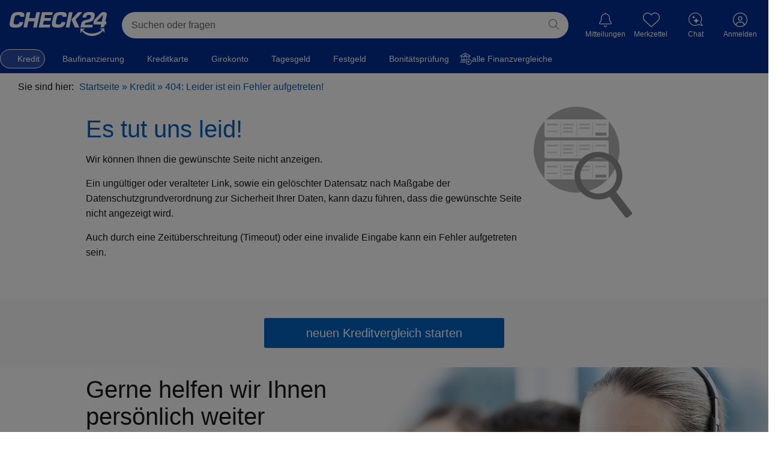

--- FILE ---
content_type: image/svg+xml
request_url: https://www.check24.de/kredit/assets/images/close.svg
body_size: 236
content:
<svg xmlns="http://www.w3.org/2000/svg" xml:space="preserve" width="20" height="20" overflow="visible" preserveAspectRatio="none" version="1.2" viewBox="0 0 22 22"><path d="M17.9 0 10 7.9 2.1 0 0 2.1 7.9 10 0 17.9 2.1 20l7.9-7.9 7.9 7.9 2.1-2.1-7.9-7.9L20 2.1z" style="fill:#fff" transform="translate(1 1)" vector-effect="non-scaling-stroke"/></svg>

--- FILE ---
content_type: application/javascript; charset=UTF-8
request_url: https://www.check24.de/kredit/assets/page.js?v=2.1.1408
body_size: 32987
content:
!function(e,t){if("object"==typeof exports&&"object"==typeof module)module.exports=t();else if("function"==typeof define&&define.amd)define([],t);else{var o=t();for(var n in o)("object"==typeof exports?exports:e)[n]=o[n]}}(self,function(){return function(){"use strict";var e={"./node_modules/.pnpm/@popperjs+core@2.11.8/node_modules/@popperjs/core/lib/createPopper.js":function(e,t,o){o.r(t),o.d(t,{createPopper:function(){return h},detectOverflow:function(){return l.default},popperGenerator:function(){return f}});var n=o("./node_modules/.pnpm/@popperjs+core@2.11.8/node_modules/@popperjs/core/lib/dom-utils/getCompositeRect.js"),i=o("./node_modules/.pnpm/@popperjs+core@2.11.8/node_modules/@popperjs/core/lib/dom-utils/getLayoutRect.js"),r=o("./node_modules/.pnpm/@popperjs+core@2.11.8/node_modules/@popperjs/core/lib/dom-utils/listScrollParents.js"),s=o("./node_modules/.pnpm/@popperjs+core@2.11.8/node_modules/@popperjs/core/lib/dom-utils/getOffsetParent.js"),a=o("./node_modules/.pnpm/@popperjs+core@2.11.8/node_modules/@popperjs/core/lib/utils/orderModifiers.js"),p=o("./node_modules/.pnpm/@popperjs+core@2.11.8/node_modules/@popperjs/core/lib/utils/debounce.js"),c=o("./node_modules/.pnpm/@popperjs+core@2.11.8/node_modules/@popperjs/core/lib/utils/mergeByName.js"),l=o("./node_modules/.pnpm/@popperjs+core@2.11.8/node_modules/@popperjs/core/lib/utils/detectOverflow.js"),d=o("./node_modules/.pnpm/@popperjs+core@2.11.8/node_modules/@popperjs/core/lib/dom-utils/instanceOf.js"),u={placement:"bottom",modifiers:[],strategy:"absolute"};function m(){for(var e=arguments.length,t=new Array(e),o=0;o<e;o++)t[o]=arguments[o];return!t.some(function(e){return!(e&&"function"==typeof e.getBoundingClientRect)})}function f(e){void 0===e&&(e={});var t=e,o=t.defaultModifiers,l=void 0===o?[]:o,f=t.defaultOptions,h=void 0===f?u:f;return function(e,t,o){void 0===o&&(o=h);var f={placement:"bottom",orderedModifiers:[],options:Object.assign({},u,h),modifiersData:{},elements:{reference:e,popper:t},attributes:{},styles:{}},g=[],v=!1,b={state:f,setOptions:function(o){var n="function"==typeof o?o(f.options):o;y(),f.options=Object.assign({},h,f.options,n),f.scrollParents={reference:(0,d.isElement)(e)?(0,r.default)(e):e.contextElement?(0,r.default)(e.contextElement):[],popper:(0,r.default)(t)};var i=(0,a.default)((0,c.default)([].concat(l,f.options.modifiers)));return f.orderedModifiers=i.filter(function(e){return e.enabled}),f.orderedModifiers.forEach(function(e){var t=e.name,o=e.options,n=void 0===o?{}:o,i=e.effect;if("function"==typeof i){var r=i({state:f,name:t,instance:b,options:n}),s=function(){};g.push(r||s)}}),b.update()},forceUpdate:function(){if(!v){var e=f.elements,t=e.reference,o=e.popper;if(m(t,o)){f.rects={reference:(0,n.default)(t,(0,s.default)(o),"fixed"===f.options.strategy),popper:(0,i.default)(o)},f.reset=!1,f.placement=f.options.placement,f.orderedModifiers.forEach(function(e){return f.modifiersData[e.name]=Object.assign({},e.data)});for(var r=0;r<f.orderedModifiers.length;r++)if(!0!==f.reset){var a=f.orderedModifiers[r],p=a.fn,c=a.options,l=void 0===c?{}:c,d=a.name;"function"==typeof p&&(f=p({state:f,options:l,name:d,instance:b})||f)}else f.reset=!1,r=-1}}},update:(0,p.default)(function(){return new Promise(function(e){b.forceUpdate(),e(f)})}),destroy:function(){y(),v=!0}};if(!m(e,t))return b;function y(){g.forEach(function(e){return e()}),g=[]}return b.setOptions(o).then(function(e){!v&&o.onFirstUpdate&&o.onFirstUpdate(e)}),b}}var h=f()},"./node_modules/.pnpm/@popperjs+core@2.11.8/node_modules/@popperjs/core/lib/dom-utils/contains.js":function(e,t,o){o.r(t),o.d(t,{default:function(){return i}});var n=o("./node_modules/.pnpm/@popperjs+core@2.11.8/node_modules/@popperjs/core/lib/dom-utils/instanceOf.js");function i(e,t){var o=t.getRootNode&&t.getRootNode();if(e.contains(t))return!0;if(o&&(0,n.isShadowRoot)(o)){var i=t;do{if(i&&e.isSameNode(i))return!0;i=i.parentNode||i.host}while(i)}return!1}},"./node_modules/.pnpm/@popperjs+core@2.11.8/node_modules/@popperjs/core/lib/dom-utils/getBoundingClientRect.js":function(e,t,o){o.r(t),o.d(t,{default:function(){return a}});var n=o("./node_modules/.pnpm/@popperjs+core@2.11.8/node_modules/@popperjs/core/lib/dom-utils/instanceOf.js"),i=o("./node_modules/.pnpm/@popperjs+core@2.11.8/node_modules/@popperjs/core/lib/utils/math.js"),r=o("./node_modules/.pnpm/@popperjs+core@2.11.8/node_modules/@popperjs/core/lib/dom-utils/getWindow.js"),s=o("./node_modules/.pnpm/@popperjs+core@2.11.8/node_modules/@popperjs/core/lib/dom-utils/isLayoutViewport.js");function a(e,t,o){void 0===t&&(t=!1),void 0===o&&(o=!1);var a=e.getBoundingClientRect(),p=1,c=1;t&&(0,n.isHTMLElement)(e)&&(p=e.offsetWidth>0&&(0,i.round)(a.width)/e.offsetWidth||1,c=e.offsetHeight>0&&(0,i.round)(a.height)/e.offsetHeight||1);var l=((0,n.isElement)(e)?(0,r.default)(e):window).visualViewport,d=!(0,s.default)()&&o,u=(a.left+(d&&l?l.offsetLeft:0))/p,m=(a.top+(d&&l?l.offsetTop:0))/c,f=a.width/p,h=a.height/c;return{width:f,height:h,top:m,right:u+f,bottom:m+h,left:u,x:u,y:m}}},"./node_modules/.pnpm/@popperjs+core@2.11.8/node_modules/@popperjs/core/lib/dom-utils/getClippingRect.js":function(e,t,o){o.r(t),o.d(t,{default:function(){return b}});var n=o("./node_modules/.pnpm/@popperjs+core@2.11.8/node_modules/@popperjs/core/lib/enums.js"),i=o("./node_modules/.pnpm/@popperjs+core@2.11.8/node_modules/@popperjs/core/lib/dom-utils/getViewportRect.js"),r=o("./node_modules/.pnpm/@popperjs+core@2.11.8/node_modules/@popperjs/core/lib/dom-utils/getDocumentRect.js"),s=o("./node_modules/.pnpm/@popperjs+core@2.11.8/node_modules/@popperjs/core/lib/dom-utils/listScrollParents.js"),a=o("./node_modules/.pnpm/@popperjs+core@2.11.8/node_modules/@popperjs/core/lib/dom-utils/getOffsetParent.js"),p=o("./node_modules/.pnpm/@popperjs+core@2.11.8/node_modules/@popperjs/core/lib/dom-utils/getDocumentElement.js"),c=o("./node_modules/.pnpm/@popperjs+core@2.11.8/node_modules/@popperjs/core/lib/dom-utils/getComputedStyle.js"),l=o("./node_modules/.pnpm/@popperjs+core@2.11.8/node_modules/@popperjs/core/lib/dom-utils/instanceOf.js"),d=o("./node_modules/.pnpm/@popperjs+core@2.11.8/node_modules/@popperjs/core/lib/dom-utils/getBoundingClientRect.js"),u=o("./node_modules/.pnpm/@popperjs+core@2.11.8/node_modules/@popperjs/core/lib/dom-utils/getParentNode.js"),m=o("./node_modules/.pnpm/@popperjs+core@2.11.8/node_modules/@popperjs/core/lib/dom-utils/contains.js"),f=o("./node_modules/.pnpm/@popperjs+core@2.11.8/node_modules/@popperjs/core/lib/dom-utils/getNodeName.js"),h=o("./node_modules/.pnpm/@popperjs+core@2.11.8/node_modules/@popperjs/core/lib/utils/rectToClientRect.js"),g=o("./node_modules/.pnpm/@popperjs+core@2.11.8/node_modules/@popperjs/core/lib/utils/math.js");function v(e,t,o){return t===n.viewport?(0,h.default)((0,i.default)(e,o)):(0,l.isElement)(t)?function(e,t){var o=(0,d.default)(e,!1,"fixed"===t);return o.top=o.top+e.clientTop,o.left=o.left+e.clientLeft,o.bottom=o.top+e.clientHeight,o.right=o.left+e.clientWidth,o.width=e.clientWidth,o.height=e.clientHeight,o.x=o.left,o.y=o.top,o}(t,o):(0,h.default)((0,r.default)((0,p.default)(e)))}function b(e,t,o,n){var i="clippingParents"===t?function(e){var t=(0,s.default)((0,u.default)(e)),o=["absolute","fixed"].indexOf((0,c.default)(e).position)>=0&&(0,l.isHTMLElement)(e)?(0,a.default)(e):e;return(0,l.isElement)(o)?t.filter(function(e){return(0,l.isElement)(e)&&(0,m.default)(e,o)&&"body"!==(0,f.default)(e)}):[]}(e):[].concat(t),r=[].concat(i,[o]),p=r[0],d=r.reduce(function(t,o){var i=v(e,o,n);return t.top=(0,g.max)(i.top,t.top),t.right=(0,g.min)(i.right,t.right),t.bottom=(0,g.min)(i.bottom,t.bottom),t.left=(0,g.max)(i.left,t.left),t},v(e,p,n));return d.width=d.right-d.left,d.height=d.bottom-d.top,d.x=d.left,d.y=d.top,d}},"./node_modules/.pnpm/@popperjs+core@2.11.8/node_modules/@popperjs/core/lib/dom-utils/getCompositeRect.js":function(e,t,o){o.r(t),o.d(t,{default:function(){return d}});var n=o("./node_modules/.pnpm/@popperjs+core@2.11.8/node_modules/@popperjs/core/lib/dom-utils/getBoundingClientRect.js"),i=o("./node_modules/.pnpm/@popperjs+core@2.11.8/node_modules/@popperjs/core/lib/dom-utils/getNodeScroll.js"),r=o("./node_modules/.pnpm/@popperjs+core@2.11.8/node_modules/@popperjs/core/lib/dom-utils/getNodeName.js"),s=o("./node_modules/.pnpm/@popperjs+core@2.11.8/node_modules/@popperjs/core/lib/dom-utils/instanceOf.js"),a=o("./node_modules/.pnpm/@popperjs+core@2.11.8/node_modules/@popperjs/core/lib/dom-utils/getWindowScrollBarX.js"),p=o("./node_modules/.pnpm/@popperjs+core@2.11.8/node_modules/@popperjs/core/lib/dom-utils/getDocumentElement.js"),c=o("./node_modules/.pnpm/@popperjs+core@2.11.8/node_modules/@popperjs/core/lib/dom-utils/isScrollParent.js"),l=o("./node_modules/.pnpm/@popperjs+core@2.11.8/node_modules/@popperjs/core/lib/utils/math.js");function d(e,t,o){void 0===o&&(o=!1);var d=(0,s.isHTMLElement)(t),u=(0,s.isHTMLElement)(t)&&function(e){var t=e.getBoundingClientRect(),o=(0,l.round)(t.width)/e.offsetWidth||1,n=(0,l.round)(t.height)/e.offsetHeight||1;return 1!==o||1!==n}(t),m=(0,p.default)(t),f=(0,n.default)(e,u,o),h={scrollLeft:0,scrollTop:0},g={x:0,y:0};return(d||!d&&!o)&&(("body"!==(0,r.default)(t)||(0,c.default)(m))&&(h=(0,i.default)(t)),(0,s.isHTMLElement)(t)?((g=(0,n.default)(t,!0)).x+=t.clientLeft,g.y+=t.clientTop):m&&(g.x=(0,a.default)(m))),{x:f.left+h.scrollLeft-g.x,y:f.top+h.scrollTop-g.y,width:f.width,height:f.height}}},"./node_modules/.pnpm/@popperjs+core@2.11.8/node_modules/@popperjs/core/lib/dom-utils/getComputedStyle.js":function(e,t,o){o.r(t),o.d(t,{default:function(){return i}});var n=o("./node_modules/.pnpm/@popperjs+core@2.11.8/node_modules/@popperjs/core/lib/dom-utils/getWindow.js");function i(e){return(0,n.default)(e).getComputedStyle(e)}},"./node_modules/.pnpm/@popperjs+core@2.11.8/node_modules/@popperjs/core/lib/dom-utils/getDocumentElement.js":function(e,t,o){o.r(t),o.d(t,{default:function(){return i}});var n=o("./node_modules/.pnpm/@popperjs+core@2.11.8/node_modules/@popperjs/core/lib/dom-utils/instanceOf.js");function i(e){return(((0,n.isElement)(e)?e.ownerDocument:e.document)||window.document).documentElement}},"./node_modules/.pnpm/@popperjs+core@2.11.8/node_modules/@popperjs/core/lib/dom-utils/getDocumentRect.js":function(e,t,o){o.r(t),o.d(t,{default:function(){return p}});var n=o("./node_modules/.pnpm/@popperjs+core@2.11.8/node_modules/@popperjs/core/lib/dom-utils/getDocumentElement.js"),i=o("./node_modules/.pnpm/@popperjs+core@2.11.8/node_modules/@popperjs/core/lib/dom-utils/getComputedStyle.js"),r=o("./node_modules/.pnpm/@popperjs+core@2.11.8/node_modules/@popperjs/core/lib/dom-utils/getWindowScrollBarX.js"),s=o("./node_modules/.pnpm/@popperjs+core@2.11.8/node_modules/@popperjs/core/lib/dom-utils/getWindowScroll.js"),a=o("./node_modules/.pnpm/@popperjs+core@2.11.8/node_modules/@popperjs/core/lib/utils/math.js");function p(e){var t,o=(0,n.default)(e),p=(0,s.default)(e),c=null==(t=e.ownerDocument)?void 0:t.body,l=(0,a.max)(o.scrollWidth,o.clientWidth,c?c.scrollWidth:0,c?c.clientWidth:0),d=(0,a.max)(o.scrollHeight,o.clientHeight,c?c.scrollHeight:0,c?c.clientHeight:0),u=-p.scrollLeft+(0,r.default)(e),m=-p.scrollTop;return"rtl"===(0,i.default)(c||o).direction&&(u+=(0,a.max)(o.clientWidth,c?c.clientWidth:0)-l),{width:l,height:d,x:u,y:m}}},"./node_modules/.pnpm/@popperjs+core@2.11.8/node_modules/@popperjs/core/lib/dom-utils/getHTMLElementScroll.js":function(e,t,o){function n(e){return{scrollLeft:e.scrollLeft,scrollTop:e.scrollTop}}o.r(t),o.d(t,{default:function(){return n}})},"./node_modules/.pnpm/@popperjs+core@2.11.8/node_modules/@popperjs/core/lib/dom-utils/getLayoutRect.js":function(e,t,o){o.r(t),o.d(t,{default:function(){return i}});var n=o("./node_modules/.pnpm/@popperjs+core@2.11.8/node_modules/@popperjs/core/lib/dom-utils/getBoundingClientRect.js");function i(e){var t=(0,n.default)(e),o=e.offsetWidth,i=e.offsetHeight;return Math.abs(t.width-o)<=1&&(o=t.width),Math.abs(t.height-i)<=1&&(i=t.height),{x:e.offsetLeft,y:e.offsetTop,width:o,height:i}}},"./node_modules/.pnpm/@popperjs+core@2.11.8/node_modules/@popperjs/core/lib/dom-utils/getNodeName.js":function(e,t,o){function n(e){return e?(e.nodeName||"").toLowerCase():null}o.r(t),o.d(t,{default:function(){return n}})},"./node_modules/.pnpm/@popperjs+core@2.11.8/node_modules/@popperjs/core/lib/dom-utils/getNodeScroll.js":function(e,t,o){o.r(t),o.d(t,{default:function(){return a}});var n=o("./node_modules/.pnpm/@popperjs+core@2.11.8/node_modules/@popperjs/core/lib/dom-utils/getWindowScroll.js"),i=o("./node_modules/.pnpm/@popperjs+core@2.11.8/node_modules/@popperjs/core/lib/dom-utils/getWindow.js"),r=o("./node_modules/.pnpm/@popperjs+core@2.11.8/node_modules/@popperjs/core/lib/dom-utils/instanceOf.js"),s=o("./node_modules/.pnpm/@popperjs+core@2.11.8/node_modules/@popperjs/core/lib/dom-utils/getHTMLElementScroll.js");function a(e){return e!==(0,i.default)(e)&&(0,r.isHTMLElement)(e)?(0,s.default)(e):(0,n.default)(e)}},"./node_modules/.pnpm/@popperjs+core@2.11.8/node_modules/@popperjs/core/lib/dom-utils/getOffsetParent.js":function(e,t,o){o.r(t),o.d(t,{default:function(){return d}});var n=o("./node_modules/.pnpm/@popperjs+core@2.11.8/node_modules/@popperjs/core/lib/dom-utils/getWindow.js"),i=o("./node_modules/.pnpm/@popperjs+core@2.11.8/node_modules/@popperjs/core/lib/dom-utils/getNodeName.js"),r=o("./node_modules/.pnpm/@popperjs+core@2.11.8/node_modules/@popperjs/core/lib/dom-utils/getComputedStyle.js"),s=o("./node_modules/.pnpm/@popperjs+core@2.11.8/node_modules/@popperjs/core/lib/dom-utils/instanceOf.js"),a=o("./node_modules/.pnpm/@popperjs+core@2.11.8/node_modules/@popperjs/core/lib/dom-utils/isTableElement.js"),p=o("./node_modules/.pnpm/@popperjs+core@2.11.8/node_modules/@popperjs/core/lib/dom-utils/getParentNode.js"),c=o("./node_modules/.pnpm/@popperjs+core@2.11.8/node_modules/@popperjs/core/lib/utils/userAgent.js");function l(e){return(0,s.isHTMLElement)(e)&&"fixed"!==(0,r.default)(e).position?e.offsetParent:null}function d(e){for(var t=(0,n.default)(e),o=l(e);o&&(0,a.default)(o)&&"static"===(0,r.default)(o).position;)o=l(o);return o&&("html"===(0,i.default)(o)||"body"===(0,i.default)(o)&&"static"===(0,r.default)(o).position)?t:o||function(e){var t=/firefox/i.test((0,c.default)());if(/Trident/i.test((0,c.default)())&&(0,s.isHTMLElement)(e)&&"fixed"===(0,r.default)(e).position)return null;var o=(0,p.default)(e);for((0,s.isShadowRoot)(o)&&(o=o.host);(0,s.isHTMLElement)(o)&&["html","body"].indexOf((0,i.default)(o))<0;){var n=(0,r.default)(o);if("none"!==n.transform||"none"!==n.perspective||"paint"===n.contain||-1!==["transform","perspective"].indexOf(n.willChange)||t&&"filter"===n.willChange||t&&n.filter&&"none"!==n.filter)return o;o=o.parentNode}return null}(e)||t}},"./node_modules/.pnpm/@popperjs+core@2.11.8/node_modules/@popperjs/core/lib/dom-utils/getParentNode.js":function(e,t,o){o.r(t),o.d(t,{default:function(){return s}});var n=o("./node_modules/.pnpm/@popperjs+core@2.11.8/node_modules/@popperjs/core/lib/dom-utils/getNodeName.js"),i=o("./node_modules/.pnpm/@popperjs+core@2.11.8/node_modules/@popperjs/core/lib/dom-utils/getDocumentElement.js"),r=o("./node_modules/.pnpm/@popperjs+core@2.11.8/node_modules/@popperjs/core/lib/dom-utils/instanceOf.js");function s(e){return"html"===(0,n.default)(e)?e:e.assignedSlot||e.parentNode||((0,r.isShadowRoot)(e)?e.host:null)||(0,i.default)(e)}},"./node_modules/.pnpm/@popperjs+core@2.11.8/node_modules/@popperjs/core/lib/dom-utils/getScrollParent.js":function(e,t,o){o.r(t),o.d(t,{default:function(){return a}});var n=o("./node_modules/.pnpm/@popperjs+core@2.11.8/node_modules/@popperjs/core/lib/dom-utils/getParentNode.js"),i=o("./node_modules/.pnpm/@popperjs+core@2.11.8/node_modules/@popperjs/core/lib/dom-utils/isScrollParent.js"),r=o("./node_modules/.pnpm/@popperjs+core@2.11.8/node_modules/@popperjs/core/lib/dom-utils/getNodeName.js"),s=o("./node_modules/.pnpm/@popperjs+core@2.11.8/node_modules/@popperjs/core/lib/dom-utils/instanceOf.js");function a(e){return["html","body","#document"].indexOf((0,r.default)(e))>=0?e.ownerDocument.body:(0,s.isHTMLElement)(e)&&(0,i.default)(e)?e:a((0,n.default)(e))}},"./node_modules/.pnpm/@popperjs+core@2.11.8/node_modules/@popperjs/core/lib/dom-utils/getViewportRect.js":function(e,t,o){o.r(t),o.d(t,{default:function(){return a}});var n=o("./node_modules/.pnpm/@popperjs+core@2.11.8/node_modules/@popperjs/core/lib/dom-utils/getWindow.js"),i=o("./node_modules/.pnpm/@popperjs+core@2.11.8/node_modules/@popperjs/core/lib/dom-utils/getDocumentElement.js"),r=o("./node_modules/.pnpm/@popperjs+core@2.11.8/node_modules/@popperjs/core/lib/dom-utils/getWindowScrollBarX.js"),s=o("./node_modules/.pnpm/@popperjs+core@2.11.8/node_modules/@popperjs/core/lib/dom-utils/isLayoutViewport.js");function a(e,t){var o=(0,n.default)(e),a=(0,i.default)(e),p=o.visualViewport,c=a.clientWidth,l=a.clientHeight,d=0,u=0;if(p){c=p.width,l=p.height;var m=(0,s.default)();(m||!m&&"fixed"===t)&&(d=p.offsetLeft,u=p.offsetTop)}return{width:c,height:l,x:d+(0,r.default)(e),y:u}}},"./node_modules/.pnpm/@popperjs+core@2.11.8/node_modules/@popperjs/core/lib/dom-utils/getWindow.js":function(e,t,o){function n(e){if(null==e)return window;if("[object Window]"!==e.toString()){var t=e.ownerDocument;return t&&t.defaultView||window}return e}o.r(t),o.d(t,{default:function(){return n}})},"./node_modules/.pnpm/@popperjs+core@2.11.8/node_modules/@popperjs/core/lib/dom-utils/getWindowScroll.js":function(e,t,o){o.r(t),o.d(t,{default:function(){return i}});var n=o("./node_modules/.pnpm/@popperjs+core@2.11.8/node_modules/@popperjs/core/lib/dom-utils/getWindow.js");function i(e){var t=(0,n.default)(e);return{scrollLeft:t.pageXOffset,scrollTop:t.pageYOffset}}},"./node_modules/.pnpm/@popperjs+core@2.11.8/node_modules/@popperjs/core/lib/dom-utils/getWindowScrollBarX.js":function(e,t,o){o.r(t),o.d(t,{default:function(){return s}});var n=o("./node_modules/.pnpm/@popperjs+core@2.11.8/node_modules/@popperjs/core/lib/dom-utils/getBoundingClientRect.js"),i=o("./node_modules/.pnpm/@popperjs+core@2.11.8/node_modules/@popperjs/core/lib/dom-utils/getDocumentElement.js"),r=o("./node_modules/.pnpm/@popperjs+core@2.11.8/node_modules/@popperjs/core/lib/dom-utils/getWindowScroll.js");function s(e){return(0,n.default)((0,i.default)(e)).left+(0,r.default)(e).scrollLeft}},"./node_modules/.pnpm/@popperjs+core@2.11.8/node_modules/@popperjs/core/lib/dom-utils/instanceOf.js":function(e,t,o){o.r(t),o.d(t,{isElement:function(){return i},isHTMLElement:function(){return r},isShadowRoot:function(){return s}});var n=o("./node_modules/.pnpm/@popperjs+core@2.11.8/node_modules/@popperjs/core/lib/dom-utils/getWindow.js");function i(e){return e instanceof(0,n.default)(e).Element||e instanceof Element}function r(e){return e instanceof(0,n.default)(e).HTMLElement||e instanceof HTMLElement}function s(e){return"undefined"!=typeof ShadowRoot&&(e instanceof(0,n.default)(e).ShadowRoot||e instanceof ShadowRoot)}},"./node_modules/.pnpm/@popperjs+core@2.11.8/node_modules/@popperjs/core/lib/dom-utils/isLayoutViewport.js":function(e,t,o){o.r(t),o.d(t,{default:function(){return i}});var n=o("./node_modules/.pnpm/@popperjs+core@2.11.8/node_modules/@popperjs/core/lib/utils/userAgent.js");function i(){return!/^((?!chrome|android).)*safari/i.test((0,n.default)())}},"./node_modules/.pnpm/@popperjs+core@2.11.8/node_modules/@popperjs/core/lib/dom-utils/isScrollParent.js":function(e,t,o){o.r(t),o.d(t,{default:function(){return i}});var n=o("./node_modules/.pnpm/@popperjs+core@2.11.8/node_modules/@popperjs/core/lib/dom-utils/getComputedStyle.js");function i(e){var t=(0,n.default)(e),o=t.overflow,i=t.overflowX,r=t.overflowY;return/auto|scroll|overlay|hidden/.test(o+r+i)}},"./node_modules/.pnpm/@popperjs+core@2.11.8/node_modules/@popperjs/core/lib/dom-utils/isTableElement.js":function(e,t,o){o.r(t),o.d(t,{default:function(){return i}});var n=o("./node_modules/.pnpm/@popperjs+core@2.11.8/node_modules/@popperjs/core/lib/dom-utils/getNodeName.js");function i(e){return["table","td","th"].indexOf((0,n.default)(e))>=0}},"./node_modules/.pnpm/@popperjs+core@2.11.8/node_modules/@popperjs/core/lib/dom-utils/listScrollParents.js":function(e,t,o){o.r(t),o.d(t,{default:function(){return a}});var n=o("./node_modules/.pnpm/@popperjs+core@2.11.8/node_modules/@popperjs/core/lib/dom-utils/getScrollParent.js"),i=o("./node_modules/.pnpm/@popperjs+core@2.11.8/node_modules/@popperjs/core/lib/dom-utils/getParentNode.js"),r=o("./node_modules/.pnpm/@popperjs+core@2.11.8/node_modules/@popperjs/core/lib/dom-utils/getWindow.js"),s=o("./node_modules/.pnpm/@popperjs+core@2.11.8/node_modules/@popperjs/core/lib/dom-utils/isScrollParent.js");function a(e,t){var o;void 0===t&&(t=[]);var p=(0,n.default)(e),c=p===(null==(o=e.ownerDocument)?void 0:o.body),l=(0,r.default)(p),d=c?[l].concat(l.visualViewport||[],(0,s.default)(p)?p:[]):p,u=t.concat(d);return c?u:u.concat(a((0,i.default)(d)))}},"./node_modules/.pnpm/@popperjs+core@2.11.8/node_modules/@popperjs/core/lib/enums.js":function(e,t,o){o.r(t),o.d(t,{afterMain:function(){return _},afterRead:function(){return y},afterWrite:function(){return O},auto:function(){return a},basePlacements:function(){return p},beforeMain:function(){return j},beforeRead:function(){return v},beforeWrite:function(){return C},bottom:function(){return i},clippingParents:function(){return d},end:function(){return l},left:function(){return s},main:function(){return w},modifierPhases:function(){return T},placements:function(){return g},popper:function(){return m},read:function(){return b},reference:function(){return f},right:function(){return r},start:function(){return c},top:function(){return n},variationPlacements:function(){return h},viewport:function(){return u},write:function(){return k}});var n="top",i="bottom",r="right",s="left",a="auto",p=[n,i,r,s],c="start",l="end",d="clippingParents",u="viewport",m="popper",f="reference",h=p.reduce(function(e,t){return e.concat([t+"-"+c,t+"-"+l])},[]),g=[].concat(p,[a]).reduce(function(e,t){return e.concat([t,t+"-"+c,t+"-"+l])},[]),v="beforeRead",b="read",y="afterRead",j="beforeMain",w="main",_="afterMain",C="beforeWrite",k="write",O="afterWrite",T=[v,b,y,j,w,_,C,k,O]},"./node_modules/.pnpm/@popperjs+core@2.11.8/node_modules/@popperjs/core/lib/modifiers/applyStyles.js":function(e,t,o){o.r(t);var n=o("./node_modules/.pnpm/@popperjs+core@2.11.8/node_modules/@popperjs/core/lib/dom-utils/getNodeName.js"),i=o("./node_modules/.pnpm/@popperjs+core@2.11.8/node_modules/@popperjs/core/lib/dom-utils/instanceOf.js");t.default={name:"applyStyles",enabled:!0,phase:"write",fn:function(e){var t=e.state;Object.keys(t.elements).forEach(function(e){var o=t.styles[e]||{},r=t.attributes[e]||{},s=t.elements[e];(0,i.isHTMLElement)(s)&&(0,n.default)(s)&&(Object.assign(s.style,o),Object.keys(r).forEach(function(e){var t=r[e];!1===t?s.removeAttribute(e):s.setAttribute(e,!0===t?"":t)}))})},effect:function(e){var t=e.state,o={popper:{position:t.options.strategy,left:"0",top:"0",margin:"0"},arrow:{position:"absolute"},reference:{}};return Object.assign(t.elements.popper.style,o.popper),t.styles=o,t.elements.arrow&&Object.assign(t.elements.arrow.style,o.arrow),function(){Object.keys(t.elements).forEach(function(e){var r=t.elements[e],s=t.attributes[e]||{},a=Object.keys(t.styles.hasOwnProperty(e)?t.styles[e]:o[e]).reduce(function(e,t){return e[t]="",e},{});(0,i.isHTMLElement)(r)&&(0,n.default)(r)&&(Object.assign(r.style,a),Object.keys(s).forEach(function(e){r.removeAttribute(e)}))})}},requires:["computeStyles"]}},"./node_modules/.pnpm/@popperjs+core@2.11.8/node_modules/@popperjs/core/lib/modifiers/arrow.js":function(e,t,o){o.r(t);var n=o("./node_modules/.pnpm/@popperjs+core@2.11.8/node_modules/@popperjs/core/lib/utils/getBasePlacement.js"),i=o("./node_modules/.pnpm/@popperjs+core@2.11.8/node_modules/@popperjs/core/lib/dom-utils/getLayoutRect.js"),r=o("./node_modules/.pnpm/@popperjs+core@2.11.8/node_modules/@popperjs/core/lib/dom-utils/contains.js"),s=o("./node_modules/.pnpm/@popperjs+core@2.11.8/node_modules/@popperjs/core/lib/dom-utils/getOffsetParent.js"),a=o("./node_modules/.pnpm/@popperjs+core@2.11.8/node_modules/@popperjs/core/lib/utils/getMainAxisFromPlacement.js"),p=o("./node_modules/.pnpm/@popperjs+core@2.11.8/node_modules/@popperjs/core/lib/utils/within.js"),c=o("./node_modules/.pnpm/@popperjs+core@2.11.8/node_modules/@popperjs/core/lib/utils/mergePaddingObject.js"),l=o("./node_modules/.pnpm/@popperjs+core@2.11.8/node_modules/@popperjs/core/lib/utils/expandToHashMap.js"),d=o("./node_modules/.pnpm/@popperjs+core@2.11.8/node_modules/@popperjs/core/lib/enums.js");t.default={name:"arrow",enabled:!0,phase:"main",fn:function(e){var t,o=e.state,r=e.name,u=e.options,m=o.elements.arrow,f=o.modifiersData.popperOffsets,h=(0,n.default)(o.placement),g=(0,a.default)(h),v=[d.left,d.right].indexOf(h)>=0?"height":"width";if(m&&f){var b=function(e,t){return e="function"==typeof e?e(Object.assign({},t.rects,{placement:t.placement})):e,(0,c.default)("number"!=typeof e?e:(0,l.default)(e,d.basePlacements))}(u.padding,o),y=(0,i.default)(m),j="y"===g?d.top:d.left,w="y"===g?d.bottom:d.right,_=o.rects.reference[v]+o.rects.reference[g]-f[g]-o.rects.popper[v],C=f[g]-o.rects.reference[g],k=(0,s.default)(m),O=k?"y"===g?k.clientHeight||0:k.clientWidth||0:0,T=_/2-C/2,E=b[j],S=O-y[v]-b[w],A=O/2-y[v]/2+T,P=(0,p.within)(E,A,S),x=g;o.modifiersData[r]=((t={})[x]=P,t.centerOffset=P-A,t)}},effect:function(e){var t=e.state,o=e.options.element,n=void 0===o?"[data-popper-arrow]":o;null!=n&&("string"!=typeof n||(n=t.elements.popper.querySelector(n)))&&(0,r.default)(t.elements.popper,n)&&(t.elements.arrow=n)},requires:["popperOffsets"],requiresIfExists:["preventOverflow"]}},"./node_modules/.pnpm/@popperjs+core@2.11.8/node_modules/@popperjs/core/lib/modifiers/computeStyles.js":function(e,t,o){o.r(t),o.d(t,{mapToStyles:function(){return u}});var n=o("./node_modules/.pnpm/@popperjs+core@2.11.8/node_modules/@popperjs/core/lib/enums.js"),i=o("./node_modules/.pnpm/@popperjs+core@2.11.8/node_modules/@popperjs/core/lib/dom-utils/getOffsetParent.js"),r=o("./node_modules/.pnpm/@popperjs+core@2.11.8/node_modules/@popperjs/core/lib/dom-utils/getWindow.js"),s=o("./node_modules/.pnpm/@popperjs+core@2.11.8/node_modules/@popperjs/core/lib/dom-utils/getDocumentElement.js"),a=o("./node_modules/.pnpm/@popperjs+core@2.11.8/node_modules/@popperjs/core/lib/dom-utils/getComputedStyle.js"),p=o("./node_modules/.pnpm/@popperjs+core@2.11.8/node_modules/@popperjs/core/lib/utils/getBasePlacement.js"),c=o("./node_modules/.pnpm/@popperjs+core@2.11.8/node_modules/@popperjs/core/lib/utils/getVariation.js"),l=o("./node_modules/.pnpm/@popperjs+core@2.11.8/node_modules/@popperjs/core/lib/utils/math.js"),d={top:"auto",right:"auto",bottom:"auto",left:"auto"};function u(e){var t,o=e.popper,p=e.popperRect,c=e.placement,u=e.variation,m=e.offsets,f=e.position,h=e.gpuAcceleration,g=e.adaptive,v=e.roundOffsets,b=e.isFixed,y=m.x,j=void 0===y?0:y,w=m.y,_=void 0===w?0:w,C="function"==typeof v?v({x:j,y:_}):{x:j,y:_};j=C.x,_=C.y;var k=m.hasOwnProperty("x"),O=m.hasOwnProperty("y"),T=n.left,E=n.top,S=window;if(g){var A=(0,i.default)(o),P="clientHeight",x="clientWidth";if(A===(0,r.default)(o)&&(A=(0,s.default)(o),"static"!==(0,a.default)(A).position&&"absolute"===f&&(P="scrollHeight",x="scrollWidth")),c===n.top||(c===n.left||c===n.right)&&u===n.end)E=n.bottom,_-=(b&&A===S&&S.visualViewport?S.visualViewport.height:A[P])-p.height,_*=h?1:-1;if(c===n.left||(c===n.top||c===n.bottom)&&u===n.end)T=n.right,j-=(b&&A===S&&S.visualViewport?S.visualViewport.width:A[x])-p.width,j*=h?1:-1}var L,I=Object.assign({position:f},g&&d),B=!0===v?function(e,t){var o=e.x,n=e.y,i=t.devicePixelRatio||1;return{x:(0,l.round)(o*i)/i||0,y:(0,l.round)(n*i)/i||0}}({x:j,y:_},(0,r.default)(o)):{x:j,y:_};return j=B.x,_=B.y,h?Object.assign({},I,((L={})[E]=O?"0":"",L[T]=k?"0":"",L.transform=(S.devicePixelRatio||1)<=1?"translate("+j+"px, "+_+"px)":"translate3d("+j+"px, "+_+"px, 0)",L)):Object.assign({},I,((t={})[E]=O?_+"px":"",t[T]=k?j+"px":"",t.transform="",t))}t.default={name:"computeStyles",enabled:!0,phase:"beforeWrite",fn:function(e){var t=e.state,o=e.options,n=o.gpuAcceleration,i=void 0===n||n,r=o.adaptive,s=void 0===r||r,a=o.roundOffsets,l=void 0===a||a,d={placement:(0,p.default)(t.placement),variation:(0,c.default)(t.placement),popper:t.elements.popper,popperRect:t.rects.popper,gpuAcceleration:i,isFixed:"fixed"===t.options.strategy};null!=t.modifiersData.popperOffsets&&(t.styles.popper=Object.assign({},t.styles.popper,u(Object.assign({},d,{offsets:t.modifiersData.popperOffsets,position:t.options.strategy,adaptive:s,roundOffsets:l})))),null!=t.modifiersData.arrow&&(t.styles.arrow=Object.assign({},t.styles.arrow,u(Object.assign({},d,{offsets:t.modifiersData.arrow,position:"absolute",adaptive:!1,roundOffsets:l})))),t.attributes.popper=Object.assign({},t.attributes.popper,{"data-popper-placement":t.placement})},data:{}}},"./node_modules/.pnpm/@popperjs+core@2.11.8/node_modules/@popperjs/core/lib/modifiers/eventListeners.js":function(e,t,o){o.r(t);var n=o("./node_modules/.pnpm/@popperjs+core@2.11.8/node_modules/@popperjs/core/lib/dom-utils/getWindow.js"),i={passive:!0};t.default={name:"eventListeners",enabled:!0,phase:"write",fn:function(){},effect:function(e){var t=e.state,o=e.instance,r=e.options,s=r.scroll,a=void 0===s||s,p=r.resize,c=void 0===p||p,l=(0,n.default)(t.elements.popper),d=[].concat(t.scrollParents.reference,t.scrollParents.popper);return a&&d.forEach(function(e){e.addEventListener("scroll",o.update,i)}),c&&l.addEventListener("resize",o.update,i),function(){a&&d.forEach(function(e){e.removeEventListener("scroll",o.update,i)}),c&&l.removeEventListener("resize",o.update,i)}},data:{}}},"./node_modules/.pnpm/@popperjs+core@2.11.8/node_modules/@popperjs/core/lib/modifiers/flip.js":function(e,t,o){o.r(t);var n=o("./node_modules/.pnpm/@popperjs+core@2.11.8/node_modules/@popperjs/core/lib/utils/getOppositePlacement.js"),i=o("./node_modules/.pnpm/@popperjs+core@2.11.8/node_modules/@popperjs/core/lib/utils/getBasePlacement.js"),r=o("./node_modules/.pnpm/@popperjs+core@2.11.8/node_modules/@popperjs/core/lib/utils/getOppositeVariationPlacement.js"),s=o("./node_modules/.pnpm/@popperjs+core@2.11.8/node_modules/@popperjs/core/lib/utils/detectOverflow.js"),a=o("./node_modules/.pnpm/@popperjs+core@2.11.8/node_modules/@popperjs/core/lib/utils/computeAutoPlacement.js"),p=o("./node_modules/.pnpm/@popperjs+core@2.11.8/node_modules/@popperjs/core/lib/enums.js"),c=o("./node_modules/.pnpm/@popperjs+core@2.11.8/node_modules/@popperjs/core/lib/utils/getVariation.js");t.default={name:"flip",enabled:!0,phase:"main",fn:function(e){var t=e.state,o=e.options,l=e.name;if(!t.modifiersData[l]._skip){for(var d=o.mainAxis,u=void 0===d||d,m=o.altAxis,f=void 0===m||m,h=o.fallbackPlacements,g=o.padding,v=o.boundary,b=o.rootBoundary,y=o.altBoundary,j=o.flipVariations,w=void 0===j||j,_=o.allowedAutoPlacements,C=t.options.placement,k=(0,i.default)(C),O=h||(k===C||!w?[(0,n.default)(C)]:function(e){if((0,i.default)(e)===p.auto)return[];var t=(0,n.default)(e);return[(0,r.default)(e),t,(0,r.default)(t)]}(C)),T=[C].concat(O).reduce(function(e,o){return e.concat((0,i.default)(o)===p.auto?(0,a.default)(t,{placement:o,boundary:v,rootBoundary:b,padding:g,flipVariations:w,allowedAutoPlacements:_}):o)},[]),E=t.rects.reference,S=t.rects.popper,A=new Map,P=!0,x=T[0],L=0;L<T.length;L++){var I=T[L],B=(0,i.default)(I),D=(0,c.default)(I)===p.start,R=[p.top,p.bottom].indexOf(B)>=0,N=R?"width":"height",M=(0,s.default)(t,{placement:I,boundary:v,rootBoundary:b,altBoundary:y,padding:g}),V=R?D?p.right:p.left:D?p.bottom:p.top;E[N]>S[N]&&(V=(0,n.default)(V));var H=(0,n.default)(V),F=[];if(u&&F.push(M[B]<=0),f&&F.push(M[V]<=0,M[H]<=0),F.every(function(e){return e})){x=I,P=!1;break}A.set(I,F)}if(P)for(var W=function(e){var t=T.find(function(t){var o=A.get(t);if(o)return o.slice(0,e).every(function(e){return e})});if(t)return x=t,"break"},q=w?3:1;q>0;q--){if("break"===W(q))break}t.placement!==x&&(t.modifiersData[l]._skip=!0,t.placement=x,t.reset=!0)}},requiresIfExists:["offset"],data:{_skip:!1}}},"./node_modules/.pnpm/@popperjs+core@2.11.8/node_modules/@popperjs/core/lib/modifiers/hide.js":function(e,t,o){o.r(t);var n=o("./node_modules/.pnpm/@popperjs+core@2.11.8/node_modules/@popperjs/core/lib/enums.js"),i=o("./node_modules/.pnpm/@popperjs+core@2.11.8/node_modules/@popperjs/core/lib/utils/detectOverflow.js");function r(e,t,o){return void 0===o&&(o={x:0,y:0}),{top:e.top-t.height-o.y,right:e.right-t.width+o.x,bottom:e.bottom-t.height+o.y,left:e.left-t.width-o.x}}function s(e){return[n.top,n.right,n.bottom,n.left].some(function(t){return e[t]>=0})}t.default={name:"hide",enabled:!0,phase:"main",requiresIfExists:["preventOverflow"],fn:function(e){var t=e.state,o=e.name,n=t.rects.reference,a=t.rects.popper,p=t.modifiersData.preventOverflow,c=(0,i.default)(t,{elementContext:"reference"}),l=(0,i.default)(t,{altBoundary:!0}),d=r(c,n),u=r(l,a,p),m=s(d),f=s(u);t.modifiersData[o]={referenceClippingOffsets:d,popperEscapeOffsets:u,isReferenceHidden:m,hasPopperEscaped:f},t.attributes.popper=Object.assign({},t.attributes.popper,{"data-popper-reference-hidden":m,"data-popper-escaped":f})}}},"./node_modules/.pnpm/@popperjs+core@2.11.8/node_modules/@popperjs/core/lib/modifiers/index.js":function(e,t,o){o.r(t),o.d(t,{applyStyles:function(){return n.default},arrow:function(){return i.default},computeStyles:function(){return r.default},eventListeners:function(){return s.default},flip:function(){return a.default},hide:function(){return p.default},offset:function(){return c.default},popperOffsets:function(){return l.default},preventOverflow:function(){return d.default}});var n=o("./node_modules/.pnpm/@popperjs+core@2.11.8/node_modules/@popperjs/core/lib/modifiers/applyStyles.js"),i=o("./node_modules/.pnpm/@popperjs+core@2.11.8/node_modules/@popperjs/core/lib/modifiers/arrow.js"),r=o("./node_modules/.pnpm/@popperjs+core@2.11.8/node_modules/@popperjs/core/lib/modifiers/computeStyles.js"),s=o("./node_modules/.pnpm/@popperjs+core@2.11.8/node_modules/@popperjs/core/lib/modifiers/eventListeners.js"),a=o("./node_modules/.pnpm/@popperjs+core@2.11.8/node_modules/@popperjs/core/lib/modifiers/flip.js"),p=o("./node_modules/.pnpm/@popperjs+core@2.11.8/node_modules/@popperjs/core/lib/modifiers/hide.js"),c=o("./node_modules/.pnpm/@popperjs+core@2.11.8/node_modules/@popperjs/core/lib/modifiers/offset.js"),l=o("./node_modules/.pnpm/@popperjs+core@2.11.8/node_modules/@popperjs/core/lib/modifiers/popperOffsets.js"),d=o("./node_modules/.pnpm/@popperjs+core@2.11.8/node_modules/@popperjs/core/lib/modifiers/preventOverflow.js")},"./node_modules/.pnpm/@popperjs+core@2.11.8/node_modules/@popperjs/core/lib/modifiers/offset.js":function(e,t,o){o.r(t),o.d(t,{distanceAndSkiddingToXY:function(){return r}});var n=o("./node_modules/.pnpm/@popperjs+core@2.11.8/node_modules/@popperjs/core/lib/utils/getBasePlacement.js"),i=o("./node_modules/.pnpm/@popperjs+core@2.11.8/node_modules/@popperjs/core/lib/enums.js");function r(e,t,o){var r=(0,n.default)(e),s=[i.left,i.top].indexOf(r)>=0?-1:1,a="function"==typeof o?o(Object.assign({},t,{placement:e})):o,p=a[0],c=a[1];return p=p||0,c=(c||0)*s,[i.left,i.right].indexOf(r)>=0?{x:c,y:p}:{x:p,y:c}}t.default={name:"offset",enabled:!0,phase:"main",requires:["popperOffsets"],fn:function(e){var t=e.state,o=e.options,n=e.name,s=o.offset,a=void 0===s?[0,0]:s,p=i.placements.reduce(function(e,o){return e[o]=r(o,t.rects,a),e},{}),c=p[t.placement],l=c.x,d=c.y;null!=t.modifiersData.popperOffsets&&(t.modifiersData.popperOffsets.x+=l,t.modifiersData.popperOffsets.y+=d),t.modifiersData[n]=p}}},"./node_modules/.pnpm/@popperjs+core@2.11.8/node_modules/@popperjs/core/lib/modifiers/popperOffsets.js":function(e,t,o){o.r(t);var n=o("./node_modules/.pnpm/@popperjs+core@2.11.8/node_modules/@popperjs/core/lib/utils/computeOffsets.js");t.default={name:"popperOffsets",enabled:!0,phase:"read",fn:function(e){var t=e.state,o=e.name;t.modifiersData[o]=(0,n.default)({reference:t.rects.reference,element:t.rects.popper,strategy:"absolute",placement:t.placement})},data:{}}},"./node_modules/.pnpm/@popperjs+core@2.11.8/node_modules/@popperjs/core/lib/modifiers/preventOverflow.js":function(e,t,o){o.r(t);var n=o("./node_modules/.pnpm/@popperjs+core@2.11.8/node_modules/@popperjs/core/lib/enums.js"),i=o("./node_modules/.pnpm/@popperjs+core@2.11.8/node_modules/@popperjs/core/lib/utils/getBasePlacement.js"),r=o("./node_modules/.pnpm/@popperjs+core@2.11.8/node_modules/@popperjs/core/lib/utils/getMainAxisFromPlacement.js"),s=o("./node_modules/.pnpm/@popperjs+core@2.11.8/node_modules/@popperjs/core/lib/utils/getAltAxis.js"),a=o("./node_modules/.pnpm/@popperjs+core@2.11.8/node_modules/@popperjs/core/lib/utils/within.js"),p=o("./node_modules/.pnpm/@popperjs+core@2.11.8/node_modules/@popperjs/core/lib/dom-utils/getLayoutRect.js"),c=o("./node_modules/.pnpm/@popperjs+core@2.11.8/node_modules/@popperjs/core/lib/dom-utils/getOffsetParent.js"),l=o("./node_modules/.pnpm/@popperjs+core@2.11.8/node_modules/@popperjs/core/lib/utils/detectOverflow.js"),d=o("./node_modules/.pnpm/@popperjs+core@2.11.8/node_modules/@popperjs/core/lib/utils/getVariation.js"),u=o("./node_modules/.pnpm/@popperjs+core@2.11.8/node_modules/@popperjs/core/lib/utils/getFreshSideObject.js"),m=o("./node_modules/.pnpm/@popperjs+core@2.11.8/node_modules/@popperjs/core/lib/utils/math.js");t.default={name:"preventOverflow",enabled:!0,phase:"main",fn:function(e){var t=e.state,o=e.options,f=e.name,h=o.mainAxis,g=void 0===h||h,v=o.altAxis,b=void 0!==v&&v,y=o.boundary,j=o.rootBoundary,w=o.altBoundary,_=o.padding,C=o.tether,k=void 0===C||C,O=o.tetherOffset,T=void 0===O?0:O,E=(0,l.default)(t,{boundary:y,rootBoundary:j,padding:_,altBoundary:w}),S=(0,i.default)(t.placement),A=(0,d.default)(t.placement),P=!A,x=(0,r.default)(S),L=(0,s.default)(x),I=t.modifiersData.popperOffsets,B=t.rects.reference,D=t.rects.popper,R="function"==typeof T?T(Object.assign({},t.rects,{placement:t.placement})):T,N="number"==typeof R?{mainAxis:R,altAxis:R}:Object.assign({mainAxis:0,altAxis:0},R),M=t.modifiersData.offset?t.modifiersData.offset[t.placement]:null,V={x:0,y:0};if(I){if(g){var H,F="y"===x?n.top:n.left,W="y"===x?n.bottom:n.right,q="y"===x?"height":"width",z=I[x],U=z+E[F],K=z-E[W],G=k?-D[q]/2:0,$=A===n.start?B[q]:D[q],Y=A===n.start?-D[q]:-B[q],X=t.elements.arrow,J=k&&X?(0,p.default)(X):{width:0,height:0},Z=t.modifiersData["arrow#persistent"]?t.modifiersData["arrow#persistent"].padding:(0,u.default)(),Q=Z[F],ee=Z[W],te=(0,a.within)(0,B[q],J[q]),oe=P?B[q]/2-G-te-Q-N.mainAxis:$-te-Q-N.mainAxis,ne=P?-B[q]/2+G+te+ee+N.mainAxis:Y+te+ee+N.mainAxis,ie=t.elements.arrow&&(0,c.default)(t.elements.arrow),re=ie?"y"===x?ie.clientTop||0:ie.clientLeft||0:0,se=null!=(H=null==M?void 0:M[x])?H:0,ae=z+oe-se-re,pe=z+ne-se,ce=(0,a.within)(k?(0,m.min)(U,ae):U,z,k?(0,m.max)(K,pe):K);I[x]=ce,V[x]=ce-z}if(b){var le,de="x"===x?n.top:n.left,ue="x"===x?n.bottom:n.right,me=I[L],fe="y"===L?"height":"width",he=me+E[de],ge=me-E[ue],ve=-1!==[n.top,n.left].indexOf(S),be=null!=(le=null==M?void 0:M[L])?le:0,ye=ve?he:me-B[fe]-D[fe]-be+N.altAxis,je=ve?me+B[fe]+D[fe]-be-N.altAxis:ge,we=k&&ve?(0,a.withinMaxClamp)(ye,me,je):(0,a.within)(k?ye:he,me,k?je:ge);I[L]=we,V[L]=we-me}t.modifiersData[f]=V}},requiresIfExists:["offset"]}},"./node_modules/.pnpm/@popperjs+core@2.11.8/node_modules/@popperjs/core/lib/popper-lite.js":function(e,t,o){o.r(t),o.d(t,{createPopper:function(){return l},defaultModifiers:function(){return c},detectOverflow:function(){return i.default},popperGenerator:function(){return n.popperGenerator}});var n=o("./node_modules/.pnpm/@popperjs+core@2.11.8/node_modules/@popperjs/core/lib/createPopper.js"),i=o("./node_modules/.pnpm/@popperjs+core@2.11.8/node_modules/@popperjs/core/lib/utils/detectOverflow.js"),r=o("./node_modules/.pnpm/@popperjs+core@2.11.8/node_modules/@popperjs/core/lib/modifiers/eventListeners.js"),s=o("./node_modules/.pnpm/@popperjs+core@2.11.8/node_modules/@popperjs/core/lib/modifiers/popperOffsets.js"),a=o("./node_modules/.pnpm/@popperjs+core@2.11.8/node_modules/@popperjs/core/lib/modifiers/computeStyles.js"),p=o("./node_modules/.pnpm/@popperjs+core@2.11.8/node_modules/@popperjs/core/lib/modifiers/applyStyles.js"),c=[r.default,s.default,a.default,p.default],l=(0,n.popperGenerator)({defaultModifiers:c})},"./node_modules/.pnpm/@popperjs+core@2.11.8/node_modules/@popperjs/core/lib/popper.js":function(e,t,o){o.r(t),o.d(t,{applyStyles:function(){return h.applyStyles},arrow:function(){return h.arrow},computeStyles:function(){return h.computeStyles},createPopper:function(){return v},createPopperLite:function(){return f.createPopper},defaultModifiers:function(){return g},detectOverflow:function(){return i.default},eventListeners:function(){return h.eventListeners},flip:function(){return h.flip},hide:function(){return h.hide},offset:function(){return h.offset},popperGenerator:function(){return n.popperGenerator},popperOffsets:function(){return h.popperOffsets},preventOverflow:function(){return h.preventOverflow}});var n=o("./node_modules/.pnpm/@popperjs+core@2.11.8/node_modules/@popperjs/core/lib/createPopper.js"),i=o("./node_modules/.pnpm/@popperjs+core@2.11.8/node_modules/@popperjs/core/lib/utils/detectOverflow.js"),r=o("./node_modules/.pnpm/@popperjs+core@2.11.8/node_modules/@popperjs/core/lib/modifiers/eventListeners.js"),s=o("./node_modules/.pnpm/@popperjs+core@2.11.8/node_modules/@popperjs/core/lib/modifiers/popperOffsets.js"),a=o("./node_modules/.pnpm/@popperjs+core@2.11.8/node_modules/@popperjs/core/lib/modifiers/computeStyles.js"),p=o("./node_modules/.pnpm/@popperjs+core@2.11.8/node_modules/@popperjs/core/lib/modifiers/applyStyles.js"),c=o("./node_modules/.pnpm/@popperjs+core@2.11.8/node_modules/@popperjs/core/lib/modifiers/offset.js"),l=o("./node_modules/.pnpm/@popperjs+core@2.11.8/node_modules/@popperjs/core/lib/modifiers/flip.js"),d=o("./node_modules/.pnpm/@popperjs+core@2.11.8/node_modules/@popperjs/core/lib/modifiers/preventOverflow.js"),u=o("./node_modules/.pnpm/@popperjs+core@2.11.8/node_modules/@popperjs/core/lib/modifiers/arrow.js"),m=o("./node_modules/.pnpm/@popperjs+core@2.11.8/node_modules/@popperjs/core/lib/modifiers/hide.js"),f=o("./node_modules/.pnpm/@popperjs+core@2.11.8/node_modules/@popperjs/core/lib/popper-lite.js"),h=o("./node_modules/.pnpm/@popperjs+core@2.11.8/node_modules/@popperjs/core/lib/modifiers/index.js"),g=[r.default,s.default,a.default,p.default,c.default,l.default,d.default,u.default,m.default],v=(0,n.popperGenerator)({defaultModifiers:g})},"./node_modules/.pnpm/@popperjs+core@2.11.8/node_modules/@popperjs/core/lib/utils/computeAutoPlacement.js":function(e,t,o){o.r(t),o.d(t,{default:function(){return a}});var n=o("./node_modules/.pnpm/@popperjs+core@2.11.8/node_modules/@popperjs/core/lib/utils/getVariation.js"),i=o("./node_modules/.pnpm/@popperjs+core@2.11.8/node_modules/@popperjs/core/lib/enums.js"),r=o("./node_modules/.pnpm/@popperjs+core@2.11.8/node_modules/@popperjs/core/lib/utils/detectOverflow.js"),s=o("./node_modules/.pnpm/@popperjs+core@2.11.8/node_modules/@popperjs/core/lib/utils/getBasePlacement.js");function a(e,t){void 0===t&&(t={});var o=t,a=o.placement,p=o.boundary,c=o.rootBoundary,l=o.padding,d=o.flipVariations,u=o.allowedAutoPlacements,m=void 0===u?i.placements:u,f=(0,n.default)(a),h=f?d?i.variationPlacements:i.variationPlacements.filter(function(e){return(0,n.default)(e)===f}):i.basePlacements,g=h.filter(function(e){return m.indexOf(e)>=0});0===g.length&&(g=h);var v=g.reduce(function(t,o){return t[o]=(0,r.default)(e,{placement:o,boundary:p,rootBoundary:c,padding:l})[(0,s.default)(o)],t},{});return Object.keys(v).sort(function(e,t){return v[e]-v[t]})}},"./node_modules/.pnpm/@popperjs+core@2.11.8/node_modules/@popperjs/core/lib/utils/computeOffsets.js":function(e,t,o){o.r(t),o.d(t,{default:function(){return a}});var n=o("./node_modules/.pnpm/@popperjs+core@2.11.8/node_modules/@popperjs/core/lib/utils/getBasePlacement.js"),i=o("./node_modules/.pnpm/@popperjs+core@2.11.8/node_modules/@popperjs/core/lib/utils/getVariation.js"),r=o("./node_modules/.pnpm/@popperjs+core@2.11.8/node_modules/@popperjs/core/lib/utils/getMainAxisFromPlacement.js"),s=o("./node_modules/.pnpm/@popperjs+core@2.11.8/node_modules/@popperjs/core/lib/enums.js");function a(e){var t,o=e.reference,a=e.element,p=e.placement,c=p?(0,n.default)(p):null,l=p?(0,i.default)(p):null,d=o.x+o.width/2-a.width/2,u=o.y+o.height/2-a.height/2;switch(c){case s.top:t={x:d,y:o.y-a.height};break;case s.bottom:t={x:d,y:o.y+o.height};break;case s.right:t={x:o.x+o.width,y:u};break;case s.left:t={x:o.x-a.width,y:u};break;default:t={x:o.x,y:o.y}}var m=c?(0,r.default)(c):null;if(null!=m){var f="y"===m?"height":"width";switch(l){case s.start:t[m]=t[m]-(o[f]/2-a[f]/2);break;case s.end:t[m]=t[m]+(o[f]/2-a[f]/2)}}return t}},"./node_modules/.pnpm/@popperjs+core@2.11.8/node_modules/@popperjs/core/lib/utils/debounce.js":function(e,t,o){function n(e){var t;return function(){return t||(t=new Promise(function(o){Promise.resolve().then(function(){t=void 0,o(e())})})),t}}o.r(t),o.d(t,{default:function(){return n}})},"./node_modules/.pnpm/@popperjs+core@2.11.8/node_modules/@popperjs/core/lib/utils/detectOverflow.js":function(e,t,o){o.r(t),o.d(t,{default:function(){return u}});var n=o("./node_modules/.pnpm/@popperjs+core@2.11.8/node_modules/@popperjs/core/lib/dom-utils/getClippingRect.js"),i=o("./node_modules/.pnpm/@popperjs+core@2.11.8/node_modules/@popperjs/core/lib/dom-utils/getDocumentElement.js"),r=o("./node_modules/.pnpm/@popperjs+core@2.11.8/node_modules/@popperjs/core/lib/dom-utils/getBoundingClientRect.js"),s=o("./node_modules/.pnpm/@popperjs+core@2.11.8/node_modules/@popperjs/core/lib/utils/computeOffsets.js"),a=o("./node_modules/.pnpm/@popperjs+core@2.11.8/node_modules/@popperjs/core/lib/utils/rectToClientRect.js"),p=o("./node_modules/.pnpm/@popperjs+core@2.11.8/node_modules/@popperjs/core/lib/enums.js"),c=o("./node_modules/.pnpm/@popperjs+core@2.11.8/node_modules/@popperjs/core/lib/dom-utils/instanceOf.js"),l=o("./node_modules/.pnpm/@popperjs+core@2.11.8/node_modules/@popperjs/core/lib/utils/mergePaddingObject.js"),d=o("./node_modules/.pnpm/@popperjs+core@2.11.8/node_modules/@popperjs/core/lib/utils/expandToHashMap.js");function u(e,t){void 0===t&&(t={});var o=t,u=o.placement,m=void 0===u?e.placement:u,f=o.strategy,h=void 0===f?e.strategy:f,g=o.boundary,v=void 0===g?p.clippingParents:g,b=o.rootBoundary,y=void 0===b?p.viewport:b,j=o.elementContext,w=void 0===j?p.popper:j,_=o.altBoundary,C=void 0!==_&&_,k=o.padding,O=void 0===k?0:k,T=(0,l.default)("number"!=typeof O?O:(0,d.default)(O,p.basePlacements)),E=w===p.popper?p.reference:p.popper,S=e.rects.popper,A=e.elements[C?E:w],P=(0,n.default)((0,c.isElement)(A)?A:A.contextElement||(0,i.default)(e.elements.popper),v,y,h),x=(0,r.default)(e.elements.reference),L=(0,s.default)({reference:x,element:S,strategy:"absolute",placement:m}),I=(0,a.default)(Object.assign({},S,L)),B=w===p.popper?I:x,D={top:P.top-B.top+T.top,bottom:B.bottom-P.bottom+T.bottom,left:P.left-B.left+T.left,right:B.right-P.right+T.right},R=e.modifiersData.offset;if(w===p.popper&&R){var N=R[m];Object.keys(D).forEach(function(e){var t=[p.right,p.bottom].indexOf(e)>=0?1:-1,o=[p.top,p.bottom].indexOf(e)>=0?"y":"x";D[e]+=N[o]*t})}return D}},"./node_modules/.pnpm/@popperjs+core@2.11.8/node_modules/@popperjs/core/lib/utils/expandToHashMap.js":function(e,t,o){function n(e,t){return t.reduce(function(t,o){return t[o]=e,t},{})}o.r(t),o.d(t,{default:function(){return n}})},"./node_modules/.pnpm/@popperjs+core@2.11.8/node_modules/@popperjs/core/lib/utils/getAltAxis.js":function(e,t,o){function n(e){return"x"===e?"y":"x"}o.r(t),o.d(t,{default:function(){return n}})},"./node_modules/.pnpm/@popperjs+core@2.11.8/node_modules/@popperjs/core/lib/utils/getBasePlacement.js":function(e,t,o){function n(e){return e.split("-")[0]}o.r(t),o.d(t,{default:function(){return n}})},"./node_modules/.pnpm/@popperjs+core@2.11.8/node_modules/@popperjs/core/lib/utils/getFreshSideObject.js":function(e,t,o){function n(){return{top:0,right:0,bottom:0,left:0}}o.r(t),o.d(t,{default:function(){return n}})},"./node_modules/.pnpm/@popperjs+core@2.11.8/node_modules/@popperjs/core/lib/utils/getMainAxisFromPlacement.js":function(e,t,o){function n(e){return["top","bottom"].indexOf(e)>=0?"x":"y"}o.r(t),o.d(t,{default:function(){return n}})},"./node_modules/.pnpm/@popperjs+core@2.11.8/node_modules/@popperjs/core/lib/utils/getOppositePlacement.js":function(e,t,o){o.r(t),o.d(t,{default:function(){return i}});var n={left:"right",right:"left",bottom:"top",top:"bottom"};function i(e){return e.replace(/left|right|bottom|top/g,function(e){return n[e]})}},"./node_modules/.pnpm/@popperjs+core@2.11.8/node_modules/@popperjs/core/lib/utils/getOppositeVariationPlacement.js":function(e,t,o){o.r(t),o.d(t,{default:function(){return i}});var n={start:"end",end:"start"};function i(e){return e.replace(/start|end/g,function(e){return n[e]})}},"./node_modules/.pnpm/@popperjs+core@2.11.8/node_modules/@popperjs/core/lib/utils/getVariation.js":function(e,t,o){function n(e){return e.split("-")[1]}o.r(t),o.d(t,{default:function(){return n}})},"./node_modules/.pnpm/@popperjs+core@2.11.8/node_modules/@popperjs/core/lib/utils/math.js":function(e,t,o){o.r(t),o.d(t,{max:function(){return n},min:function(){return i},round:function(){return r}});var n=Math.max,i=Math.min,r=Math.round},"./node_modules/.pnpm/@popperjs+core@2.11.8/node_modules/@popperjs/core/lib/utils/mergeByName.js":function(e,t,o){function n(e){var t=e.reduce(function(e,t){var o=e[t.name];return e[t.name]=o?Object.assign({},o,t,{options:Object.assign({},o.options,t.options),data:Object.assign({},o.data,t.data)}):t,e},{});return Object.keys(t).map(function(e){return t[e]})}o.r(t),o.d(t,{default:function(){return n}})},"./node_modules/.pnpm/@popperjs+core@2.11.8/node_modules/@popperjs/core/lib/utils/mergePaddingObject.js":function(e,t,o){o.r(t),o.d(t,{default:function(){return i}});var n=o("./node_modules/.pnpm/@popperjs+core@2.11.8/node_modules/@popperjs/core/lib/utils/getFreshSideObject.js");function i(e){return Object.assign({},(0,n.default)(),e)}},"./node_modules/.pnpm/@popperjs+core@2.11.8/node_modules/@popperjs/core/lib/utils/orderModifiers.js":function(e,t,o){o.r(t),o.d(t,{default:function(){return r}});var n=o("./node_modules/.pnpm/@popperjs+core@2.11.8/node_modules/@popperjs/core/lib/enums.js");function i(e){var t=new Map,o=new Set,n=[];function i(e){o.add(e.name),[].concat(e.requires||[],e.requiresIfExists||[]).forEach(function(e){if(!o.has(e)){var n=t.get(e);n&&i(n)}}),n.push(e)}return e.forEach(function(e){t.set(e.name,e)}),e.forEach(function(e){o.has(e.name)||i(e)}),n}function r(e){var t=i(e);return n.modifierPhases.reduce(function(e,o){return e.concat(t.filter(function(e){return e.phase===o}))},[])}},"./node_modules/.pnpm/@popperjs+core@2.11.8/node_modules/@popperjs/core/lib/utils/rectToClientRect.js":function(e,t,o){function n(e){return Object.assign({},e,{left:e.x,top:e.y,right:e.x+e.width,bottom:e.y+e.height})}o.r(t),o.d(t,{default:function(){return n}})},"./node_modules/.pnpm/@popperjs+core@2.11.8/node_modules/@popperjs/core/lib/utils/userAgent.js":function(e,t,o){function n(){var e=navigator.userAgentData;return null!=e&&e.brands&&Array.isArray(e.brands)?e.brands.map(function(e){return e.brand+"/"+e.version}).join(" "):navigator.userAgent}o.r(t),o.d(t,{default:function(){return n}})},"./node_modules/.pnpm/@popperjs+core@2.11.8/node_modules/@popperjs/core/lib/utils/within.js":function(e,t,o){o.r(t),o.d(t,{within:function(){return i},withinMaxClamp:function(){return r}});var n=o("./node_modules/.pnpm/@popperjs+core@2.11.8/node_modules/@popperjs/core/lib/utils/math.js");function i(e,t,o){return(0,n.max)(e,(0,n.min)(t,o))}function r(e,t,o){var n=i(e,t,o);return n>o?o:n}},"./node_modules/.pnpm/tippy.js@6.3.7/node_modules/tippy.js/dist/tippy.esm.js":function(e,t,o){o.r(t),o.d(t,{animateFill:function(){return ue},createSingleton:function(){return ce},delegate:function(){return de},followCursor:function(){return ge},hideAll:function(){return ae},inlinePositioning:function(){return ve},roundArrow:function(){return r},sticky:function(){return be}});var n=o("./node_modules/.pnpm/@popperjs+core@2.11.8/node_modules/@popperjs/core/lib/modifiers/applyStyles.js"),i=o("./node_modules/.pnpm/@popperjs+core@2.11.8/node_modules/@popperjs/core/lib/popper.js"),r='<svg width="16" height="6" xmlns="http://www.w3.org/2000/svg"><path d="M0 6s1.796-.013 4.67-3.615C5.851.9 6.93.006 8 0c1.07-.006 2.148.887 3.343 2.385C14.233 6.005 16 6 16 6H0z"></svg>',s="tippy-content",a="tippy-backdrop",p="tippy-arrow",c="tippy-svg-arrow",l={passive:!0,capture:!0},d=function(){return document.body};function u(e,t,o){if(Array.isArray(e)){var n=e[t];return null==n?Array.isArray(o)?o[t]:o:n}return e}function m(e,t){var o={}.toString.call(e);return 0===o.indexOf("[object")&&o.indexOf(t+"]")>-1}function f(e,t){return"function"==typeof e?e.apply(void 0,t):e}function h(e,t){return 0===t?e:function(n){clearTimeout(o),o=setTimeout(function(){e(n)},t)};var o}function g(e,t){var o=Object.assign({},e);return t.forEach(function(e){delete o[e]}),o}function v(e){return[].concat(e)}function b(e,t){-1===e.indexOf(t)&&e.push(t)}function y(e){return e.split("-")[0]}function j(e){return[].slice.call(e)}function w(e){return Object.keys(e).reduce(function(t,o){return void 0!==e[o]&&(t[o]=e[o]),t},{})}function _(){return document.createElement("div")}function C(e){return["Element","Fragment"].some(function(t){return m(e,t)})}function k(e){return m(e,"MouseEvent")}function O(e){return!(!e||!e._tippy||e._tippy.reference!==e)}function T(e){return C(e)?[e]:function(e){return m(e,"NodeList")}(e)?j(e):Array.isArray(e)?e:j(document.querySelectorAll(e))}function E(e,t){e.forEach(function(e){e&&(e.style.transitionDuration=t+"ms")})}function S(e,t){e.forEach(function(e){e&&e.setAttribute("data-state",t)})}function A(e){var t,o=v(e)[0];return null!=o&&null!=(t=o.ownerDocument)&&t.body?o.ownerDocument:document}function P(e,t,o){var n=t+"EventListener";["transitionend","webkitTransitionEnd"].forEach(function(t){e[n](t,o)})}function x(e,t){for(var o=t;o;){var n;if(e.contains(o))return!0;o=null==o.getRootNode||null==(n=o.getRootNode())?void 0:n.host}return!1}var L={isTouch:!1},I=0;function B(){L.isTouch||(L.isTouch=!0,window.performance&&document.addEventListener("mousemove",D))}function D(){var e=performance.now();e-I<20&&(L.isTouch=!1,document.removeEventListener("mousemove",D)),I=e}function R(){var e=document.activeElement;if(O(e)){var t=e._tippy;e.blur&&!t.state.isVisible&&e.blur()}}var N,M=!!("undefined"!=typeof window&&"undefined"!=typeof document)&&!!window.msCrypto;function V(e){return[e+"() was called on a"+("destroy"===e?"n already-":" ")+"destroyed instance. This is a no-op but","indicates a potential memory leak."].join(" ")}function H(e){return e.replace(/[ \t]{2,}/g," ").replace(/^[ \t]*/gm,"").trim()}function F(e){return H("\n  %ctippy.js\n\n  %c"+H(e)+"\n\n  %c👷‍ This is a development-only message. It will be removed in production.\n  ")}function W(e){return[F(e),"color: #00C584; font-size: 1.3em; font-weight: bold;","line-height: 1.5","color: #a6a095;"]}function q(e,t){var o;e&&!N.has(t)&&(N.add(t),(o=console).warn.apply(o,W(t)))}function z(e,t){var o;e&&!N.has(t)&&(N.add(t),(o=console).error.apply(o,W(t)))}N=new Set;var U={animateFill:!1,followCursor:!1,inlinePositioning:!1,sticky:!1},K=Object.assign({appendTo:d,aria:{content:"auto",expanded:"auto"},delay:0,duration:[300,250],getReferenceClientRect:null,hideOnClick:!0,ignoreAttributes:!1,interactive:!1,interactiveBorder:2,interactiveDebounce:0,moveTransition:"",offset:[0,10],onAfterUpdate:function(){},onBeforeUpdate:function(){},onCreate:function(){},onDestroy:function(){},onHidden:function(){},onHide:function(){},onMount:function(){},onShow:function(){},onShown:function(){},onTrigger:function(){},onUntrigger:function(){},onClickOutside:function(){},placement:"top",plugins:[],popperOptions:{},render:null,showOnCreate:!1,touch:!0,trigger:"mouseenter focus",triggerTarget:null},U,{allowHTML:!1,animation:"fade",arrow:!0,content:"",inertia:!1,maxWidth:350,role:"tooltip",theme:"",zIndex:9999}),G=Object.keys(K);function $(e){var t=(e.plugins||[]).reduce(function(t,o){var n,i=o.name,r=o.defaultValue;i&&(t[i]=void 0!==e[i]?e[i]:null!=(n=K[i])?n:r);return t},{});return Object.assign({},e,t)}function Y(e,t){var o=Object.assign({},t,{content:f(t.content,[e])},t.ignoreAttributes?{}:function(e,t){return(t?Object.keys($(Object.assign({},K,{plugins:t}))):G).reduce(function(t,o){var n=(e.getAttribute("data-tippy-"+o)||"").trim();if(!n)return t;if("content"===o)t[o]=n;else try{t[o]=JSON.parse(n)}catch(e){t[o]=n}return t},{})}(e,t.plugins));return o.aria=Object.assign({},K.aria,o.aria),o.aria={expanded:"auto"===o.aria.expanded?t.interactive:o.aria.expanded,content:"auto"===o.aria.content?t.interactive?null:"describedby":o.aria.content},o}function X(e,t){void 0===e&&(e={}),void 0===t&&(t=[]),Object.keys(e).forEach(function(e){var o,n,i=g(K,Object.keys(U)),r=(o=i,n=e,!{}.hasOwnProperty.call(o,n));r&&(r=0===t.filter(function(t){return t.name===e}).length),q(r,["`"+e+"`","is not a valid prop. You may have spelled it incorrectly, or if it's","a plugin, forgot to pass it in an array as props.plugins.","\n\n","All props: https://atomiks.github.io/tippyjs/v6/all-props/\n","Plugins: https://atomiks.github.io/tippyjs/v6/plugins/"].join(" "))})}function J(e,t){e.innerHTML=t}function Z(e){var t=_();return!0===e?t.className=p:(t.className=c,C(e)?t.appendChild(e):J(t,e)),t}function Q(e,t){C(t.content)?(J(e,""),e.appendChild(t.content)):"function"!=typeof t.content&&(t.allowHTML?J(e,t.content):e.textContent=t.content)}function ee(e){var t=e.firstElementChild,o=j(t.children);return{box:t,content:o.find(function(e){return e.classList.contains(s)}),arrow:o.find(function(e){return e.classList.contains(p)||e.classList.contains(c)}),backdrop:o.find(function(e){return e.classList.contains(a)})}}function te(e){var t=_(),o=_();o.className="tippy-box",o.setAttribute("data-state","hidden"),o.setAttribute("tabindex","-1");var n=_();function i(o,n){var i=ee(t),r=i.box,s=i.content,a=i.arrow;n.theme?r.setAttribute("data-theme",n.theme):r.removeAttribute("data-theme"),"string"==typeof n.animation?r.setAttribute("data-animation",n.animation):r.removeAttribute("data-animation"),n.inertia?r.setAttribute("data-inertia",""):r.removeAttribute("data-inertia"),r.style.maxWidth="number"==typeof n.maxWidth?n.maxWidth+"px":n.maxWidth,n.role?r.setAttribute("role",n.role):r.removeAttribute("role"),o.content===n.content&&o.allowHTML===n.allowHTML||Q(s,e.props),n.arrow?a?o.arrow!==n.arrow&&(r.removeChild(a),r.appendChild(Z(n.arrow))):r.appendChild(Z(n.arrow)):a&&r.removeChild(a)}return n.className=s,n.setAttribute("data-state","hidden"),Q(n,e.props),t.appendChild(o),o.appendChild(n),i(e.props,e.props),{popper:t,onUpdate:i}}te.$$tippy=!0;var oe=1,ne=[],ie=[];function re(e,t){var o,n,r,s,a,p,c,m,g=Y(e,Object.assign({},K,$(w(t)))),C=!1,O=!1,T=!1,I=!1,B=[],D=h(Ce,g.interactiveDebounce),R=oe++,N=(m=g.plugins).filter(function(e,t){return m.indexOf(e)===t}),H={id:R,reference:e,popper:_(),popperInstance:null,props:g,state:{isEnabled:!0,isVisible:!1,isDestroyed:!1,isMounted:!1,isShown:!1},plugins:N,clearDelayTimeouts:function(){clearTimeout(o),clearTimeout(n),cancelAnimationFrame(r)},setProps:function(t){q(H.state.isDestroyed,V("setProps"));if(H.state.isDestroyed)return;ce("onBeforeUpdate",[H,t]),we();var o=H.props,n=Y(e,Object.assign({},o,w(t),{ignoreAttributes:!0}));H.props=n,je(),o.interactiveDebounce!==n.interactiveDebounce&&(ue(),D=h(Ce,n.interactiveDebounce));o.triggerTarget&&!n.triggerTarget?v(o.triggerTarget).forEach(function(e){e.removeAttribute("aria-expanded")}):n.triggerTarget&&e.removeAttribute("aria-expanded");de(),pe(),U&&U(o,n);H.popperInstance&&(Ee(),Ae().forEach(function(e){requestAnimationFrame(e._tippy.popperInstance.forceUpdate)}));ce("onAfterUpdate",[H,t])},setContent:function(e){H.setProps({content:e})},show:function(){q(H.state.isDestroyed,V("show"));var e=H.state.isVisible,t=H.state.isDestroyed,o=!H.state.isEnabled,n=L.isTouch&&!H.props.touch,i=u(H.props.duration,0,K.duration);if(e||t||o||n)return;if(te().hasAttribute("disabled"))return;if(ce("onShow",[H],!1),!1===H.props.onShow(H))return;H.state.isVisible=!0,Q()&&(W.style.visibility="visible");pe(),ge(),H.state.isMounted||(W.style.transition="none");if(Q()){var r=se();E([r.box,r.content],0)}p=function(){var e;if(H.state.isVisible&&!I){if(I=!0,W.offsetHeight,W.style.transition=H.props.moveTransition,Q()&&H.props.animation){var t=se(),o=t.box,n=t.content;E([o,n],i),S([o,n],"visible")}le(),de(),b(ie,H),null==(e=H.popperInstance)||e.forceUpdate(),ce("onMount",[H]),H.props.animation&&Q()&&function(e,t){be(e,t)}(i,function(){H.state.isShown=!0,ce("onShown",[H])})}},function(){var e,t=H.props.appendTo,o=te();e=H.props.interactive&&t===d||"parent"===t?o.parentNode:f(t,[o]);e.contains(W)||e.appendChild(W);H.state.isMounted=!0,Ee(),q(H.props.interactive&&t===K.appendTo&&o.nextElementSibling!==W,["Interactive tippy element may not be accessible via keyboard","navigation because it is not directly after the reference element","in the DOM source order.","\n\n","Using a wrapper <div> or <span> tag around the reference element","solves this by creating a new parentNode context.","\n\n","Specifying `appendTo: document.body` silences this warning, but it","assumes you are using a focus management solution to handle","keyboard navigation.","\n\n","See: https://atomiks.github.io/tippyjs/v6/accessibility/#interactivity"].join(" "))}()},hide:function(){q(H.state.isDestroyed,V("hide"));var e=!H.state.isVisible,t=H.state.isDestroyed,o=!H.state.isEnabled,n=u(H.props.duration,1,K.duration);if(e||t||o)return;if(ce("onHide",[H],!1),!1===H.props.onHide(H))return;H.state.isVisible=!1,H.state.isShown=!1,I=!1,C=!1,Q()&&(W.style.visibility="hidden");if(ue(),ve(),pe(!0),Q()){var i=se(),r=i.box,s=i.content;H.props.animation&&(E([r,s],n),S([r,s],"hidden"))}le(),de(),H.props.animation?Q()&&function(e,t){be(e,function(){!H.state.isVisible&&W.parentNode&&W.parentNode.contains(W)&&t()})}(n,H.unmount):H.unmount()},hideWithInteractivity:function(e){q(H.state.isDestroyed,V("hideWithInteractivity"));re().addEventListener("mousemove",D),b(ne,D),D(e)},enable:function(){H.state.isEnabled=!0},disable:function(){H.hide(),H.state.isEnabled=!1},unmount:function(){q(H.state.isDestroyed,V("unmount"));H.state.isVisible&&H.hide();if(!H.state.isMounted)return;Se(),Ae().forEach(function(e){e._tippy.unmount()}),W.parentNode&&W.parentNode.removeChild(W);ie=ie.filter(function(e){return e!==H}),H.state.isMounted=!1,ce("onHidden",[H])},destroy:function(){q(H.state.isDestroyed,V("destroy"));if(H.state.isDestroyed)return;H.clearDelayTimeouts(),H.unmount(),we(),delete e._tippy,H.state.isDestroyed=!0,ce("onDestroy",[H])}};if(!g.render)return z(!0,"render() function has not been supplied."),H;var F=g.render(H),W=F.popper,U=F.onUpdate;W.setAttribute("data-tippy-root",""),W.id="tippy-"+H.id,H.popper=W,e._tippy=H,W._tippy=H;var G=N.map(function(e){return e.fn(H)}),X=e.hasAttribute("aria-expanded");return je(),de(),pe(),ce("onCreate",[H]),g.showOnCreate&&Pe(),W.addEventListener("mouseenter",function(){H.props.interactive&&H.state.isVisible&&H.clearDelayTimeouts()}),W.addEventListener("mouseleave",function(){H.props.interactive&&H.props.trigger.indexOf("mouseenter")>=0&&re().addEventListener("mousemove",D)}),H;function J(){var e=H.props.touch;return Array.isArray(e)?e:[e,0]}function Z(){return"hold"===J()[0]}function Q(){var e;return!(null==(e=H.props.render)||!e.$$tippy)}function te(){return c||e}function re(){var e=te().parentNode;return e?A(e):document}function se(){return ee(W)}function ae(e){return H.state.isMounted&&!H.state.isVisible||L.isTouch||s&&"focus"===s.type?0:u(H.props.delay,e?0:1,K.delay)}function pe(e){void 0===e&&(e=!1),W.style.pointerEvents=H.props.interactive&&!e?"":"none",W.style.zIndex=""+H.props.zIndex}function ce(e,t,o){var n;(void 0===o&&(o=!0),G.forEach(function(o){o[e]&&o[e].apply(o,t)}),o)&&(n=H.props)[e].apply(n,t)}function le(){var t=H.props.aria;if(t.content){var o="aria-"+t.content,n=W.id;v(H.props.triggerTarget||e).forEach(function(e){var t=e.getAttribute(o);if(H.state.isVisible)e.setAttribute(o,t?t+" "+n:n);else{var i=t&&t.replace(n,"").trim();i?e.setAttribute(o,i):e.removeAttribute(o)}})}}function de(){!X&&H.props.aria.expanded&&v(H.props.triggerTarget||e).forEach(function(e){H.props.interactive?e.setAttribute("aria-expanded",H.state.isVisible&&e===te()?"true":"false"):e.removeAttribute("aria-expanded")})}function ue(){re().removeEventListener("mousemove",D),ne=ne.filter(function(e){return e!==D})}function me(t){if(!L.isTouch||!T&&"mousedown"!==t.type){var o=t.composedPath&&t.composedPath()[0]||t.target;if(!H.props.interactive||!x(W,o)){if(v(H.props.triggerTarget||e).some(function(e){return x(e,o)})){if(L.isTouch)return;if(H.state.isVisible&&H.props.trigger.indexOf("click")>=0)return}else ce("onClickOutside",[H,t]);!0===H.props.hideOnClick&&(H.clearDelayTimeouts(),H.hide(),O=!0,setTimeout(function(){O=!1}),H.state.isMounted||ve())}}}function fe(){T=!0}function he(){T=!1}function ge(){var e=re();e.addEventListener("mousedown",me,!0),e.addEventListener("touchend",me,l),e.addEventListener("touchstart",he,l),e.addEventListener("touchmove",fe,l)}function ve(){var e=re();e.removeEventListener("mousedown",me,!0),e.removeEventListener("touchend",me,l),e.removeEventListener("touchstart",he,l),e.removeEventListener("touchmove",fe,l)}function be(e,t){var o=se().box;function n(e){e.target===o&&(P(o,"remove",n),t())}if(0===e)return t();P(o,"remove",a),P(o,"add",n),a=n}function ye(t,o,n){void 0===n&&(n=!1),v(H.props.triggerTarget||e).forEach(function(e){e.addEventListener(t,o,n),B.push({node:e,eventType:t,handler:o,options:n})})}function je(){var e;Z()&&(ye("touchstart",_e,{passive:!0}),ye("touchend",ke,{passive:!0})),(e=H.props.trigger,e.split(/\s+/).filter(Boolean)).forEach(function(e){if("manual"!==e)switch(ye(e,_e),e){case"mouseenter":ye("mouseleave",ke);break;case"focus":ye(M?"focusout":"blur",Oe);break;case"focusin":ye("focusout",Oe)}})}function we(){B.forEach(function(e){var t=e.node,o=e.eventType,n=e.handler,i=e.options;t.removeEventListener(o,n,i)}),B=[]}function _e(e){var t,o=!1;if(H.state.isEnabled&&!Te(e)&&!O){var n="focus"===(null==(t=s)?void 0:t.type);s=e,c=e.currentTarget,de(),!H.state.isVisible&&k(e)&&ne.forEach(function(t){return t(e)}),"click"===e.type&&(H.props.trigger.indexOf("mouseenter")<0||C)&&!1!==H.props.hideOnClick&&H.state.isVisible?o=!0:Pe(e),"click"===e.type&&(C=!o),o&&!n&&xe(e)}}function Ce(e){var t=e.target,o=te().contains(t)||W.contains(t);if("mousemove"!==e.type||!o){var n=Ae().concat(W).map(function(e){var t,o=null==(t=e._tippy.popperInstance)?void 0:t.state;return o?{popperRect:e.getBoundingClientRect(),popperState:o,props:g}:null}).filter(Boolean);(function(e,t){var o=t.clientX,n=t.clientY;return e.every(function(e){var t=e.popperRect,i=e.popperState,r=e.props.interactiveBorder,s=y(i.placement),a=i.modifiersData.offset;if(!a)return!0;var p="bottom"===s?a.top.y:0,c="top"===s?a.bottom.y:0,l="right"===s?a.left.x:0,d="left"===s?a.right.x:0,u=t.top-n+p>r,m=n-t.bottom-c>r,f=t.left-o+l>r,h=o-t.right-d>r;return u||m||f||h})})(n,e)&&(ue(),xe(e))}}function ke(e){Te(e)||H.props.trigger.indexOf("click")>=0&&C||(H.props.interactive?H.hideWithInteractivity(e):xe(e))}function Oe(e){H.props.trigger.indexOf("focusin")<0&&e.target!==te()||H.props.interactive&&e.relatedTarget&&W.contains(e.relatedTarget)||xe(e)}function Te(e){return!!L.isTouch&&Z()!==e.type.indexOf("touch")>=0}function Ee(){Se();var t=H.props,o=t.popperOptions,n=t.placement,r=t.offset,s=t.getReferenceClientRect,a=t.moveTransition,c=Q()?ee(W).arrow:null,l=s?{getBoundingClientRect:s,contextElement:s.contextElement||te()}:e,d={name:"$$tippy",enabled:!0,phase:"beforeWrite",requires:["computeStyles"],fn:function(e){var t=e.state;if(Q()){var o=se().box;["placement","reference-hidden","escaped"].forEach(function(e){"placement"===e?o.setAttribute("data-placement",t.placement):t.attributes.popper["data-popper-"+e]?o.setAttribute("data-"+e,""):o.removeAttribute("data-"+e)}),t.attributes.popper={}}}},u=[{name:"offset",options:{offset:r}},{name:"preventOverflow",options:{padding:{top:2,bottom:2,left:5,right:5}}},{name:"flip",options:{padding:5}},{name:"computeStyles",options:{adaptive:!a}},d];Q()&&c&&u.push({name:"arrow",options:{element:c,padding:3}}),u.push.apply(u,(null==o?void 0:o.modifiers)||[]),H.popperInstance=(0,i.createPopper)(l,W,Object.assign({},o,{placement:n,onFirstUpdate:p,modifiers:u}))}function Se(){H.popperInstance&&(H.popperInstance.destroy(),H.popperInstance=null)}function Ae(){return j(W.querySelectorAll("[data-tippy-root]"))}function Pe(e){H.clearDelayTimeouts(),e&&ce("onTrigger",[H,e]),ge();var t=ae(!0),n=J(),i=n[0],r=n[1];L.isTouch&&"hold"===i&&r&&(t=r),t?o=setTimeout(function(){H.show()},t):H.show()}function xe(e){if(H.clearDelayTimeouts(),ce("onUntrigger",[H,e]),H.state.isVisible){if(!(H.props.trigger.indexOf("mouseenter")>=0&&H.props.trigger.indexOf("click")>=0&&["mouseleave","mousemove"].indexOf(e.type)>=0&&C)){var t=ae(!1);t?n=setTimeout(function(){H.state.isVisible&&H.hide()},t):r=requestAnimationFrame(function(){H.hide()})}}else ve()}}function se(e,t){void 0===t&&(t={});var o=K.plugins.concat(t.plugins||[]);!function(e){var t=!e,o="[object Object]"===Object.prototype.toString.call(e)&&!e.addEventListener;z(t,["tippy() was passed","`"+String(e)+"`","as its targets (first) argument. Valid types are: String, Element,","Element[], or NodeList."].join(" ")),z(o,["tippy() was passed a plain object which is not supported as an argument","for virtual positioning. Use props.getReferenceClientRect instead."].join(" "))}(e),X(t,o),document.addEventListener("touchstart",B,l),window.addEventListener("blur",R);var n=Object.assign({},t,{plugins:o}),i=T(e),r=C(n.content),s=i.length>1;q(r&&s,["tippy() was passed an Element as the `content` prop, but more than","one tippy instance was created by this invocation. This means the","content element will only be appended to the last tippy instance.","\n\n","Instead, pass the .innerHTML of the element, or use a function that","returns a cloned version of the element instead.","\n\n","1) content: element.innerHTML\n","2) content: () => element.cloneNode(true)"].join(" "));var a=i.reduce(function(e,t){var o=t&&re(t,n);return o&&e.push(o),e},[]);return C(e)?a[0]:a}se.defaultProps=K,se.setDefaultProps=function(e){X(e,[]),Object.keys(e).forEach(function(t){K[t]=e[t]})},se.currentInput=L;var ae=function(e){var t=void 0===e?{}:e,o=t.exclude,n=t.duration;ie.forEach(function(e){var t=!1;if(o&&(t=O(o)?e.reference===o:e.popper===o.popper),!t){var i=e.props.duration;e.setProps({duration:n}),e.hide(),e.state.isDestroyed||e.setProps({duration:i})}})},pe=Object.assign({},n.default,{effect:function(e){var t=e.state,o={popper:{position:t.options.strategy,left:"0",top:"0",margin:"0"},arrow:{position:"absolute"},reference:{}};Object.assign(t.elements.popper.style,o.popper),t.styles=o,t.elements.arrow&&Object.assign(t.elements.arrow.style,o.arrow)}}),ce=function(e,t){var o;void 0===t&&(t={}),z(!Array.isArray(e),["The first argument passed to createSingleton() must be an array of","tippy instances. The passed value was",String(e)].join(" "));var n,i=e,r=[],s=[],a=t.overrides,p=[],c=!1;function l(){s=i.map(function(e){return v(e.props.triggerTarget||e.reference)}).reduce(function(e,t){return e.concat(t)},[])}function d(){r=i.map(function(e){return e.reference})}function u(e){i.forEach(function(t){e?t.enable():t.disable()})}function m(e){return i.map(function(t){var o=t.setProps;return t.setProps=function(i){o(i),t.reference===n&&e.setProps(i)},function(){t.setProps=o}})}function f(e,t){var o=s.indexOf(t);if(t!==n){n=t;var p=(a||[]).concat("content").reduce(function(e,t){return e[t]=i[o].props[t],e},{});e.setProps(Object.assign({},p,{getReferenceClientRect:"function"==typeof p.getReferenceClientRect?p.getReferenceClientRect:function(){var e;return null==(e=r[o])?void 0:e.getBoundingClientRect()}}))}}u(!1),d(),l();var h={fn:function(){return{onDestroy:function(){u(!0)},onHidden:function(){n=null},onClickOutside:function(e){e.props.showOnCreate&&!c&&(c=!0,n=null)},onShow:function(e){e.props.showOnCreate&&!c&&(c=!0,f(e,r[0]))},onTrigger:function(e,t){f(e,t.currentTarget)}}}},b=se(_(),Object.assign({},g(t,["overrides"]),{plugins:[h].concat(t.plugins||[]),triggerTarget:s,popperOptions:Object.assign({},t.popperOptions,{modifiers:[].concat((null==(o=t.popperOptions)?void 0:o.modifiers)||[],[pe])})})),y=b.show;b.show=function(e){if(y(),!n&&null==e)return f(b,r[0]);if(!n||null!=e){if("number"==typeof e)return r[e]&&f(b,r[e]);if(i.indexOf(e)>=0){var t=e.reference;return f(b,t)}return r.indexOf(e)>=0?f(b,e):void 0}},b.showNext=function(){var e=r[0];if(!n)return b.show(0);var t=r.indexOf(n);b.show(r[t+1]||e)},b.showPrevious=function(){var e=r[r.length-1];if(!n)return b.show(e);var t=r.indexOf(n),o=r[t-1]||e;b.show(o)};var j=b.setProps;return b.setProps=function(e){a=e.overrides||a,j(e)},b.setInstances=function(e){u(!0),p.forEach(function(e){return e()}),i=e,u(!1),d(),l(),p=m(b),b.setProps({triggerTarget:s})},p=m(b),b},le={mouseover:"mouseenter",focusin:"focus",click:"click"};function de(e,t){z(!(t&&t.target),["You must specity a `target` prop indicating a CSS selector string matching","the target elements that should receive a tippy."].join(" "));var o=[],n=[],i=!1,r=t.target,s=g(t,["target"]),a=Object.assign({},s,{trigger:"manual",touch:!1}),p=Object.assign({touch:K.touch},s,{showOnCreate:!0}),c=se(e,a);function d(e){if(e.target&&!i){var o=e.target.closest(r);if(o){var s=o.getAttribute("data-tippy-trigger")||t.trigger||K.trigger;if(!o._tippy&&!("touchstart"===e.type&&"boolean"==typeof p.touch||"touchstart"!==e.type&&s.indexOf(le[e.type])<0)){var a=se(o,p);a&&(n=n.concat(a))}}}}function u(e,t,n,i){void 0===i&&(i=!1),e.addEventListener(t,n,i),o.push({node:e,eventType:t,handler:n,options:i})}return v(c).forEach(function(e){var t=e.destroy,r=e.enable,s=e.disable;e.destroy=function(e){void 0===e&&(e=!0),e&&n.forEach(function(e){e.destroy()}),n=[],o.forEach(function(e){var t=e.node,o=e.eventType,n=e.handler,i=e.options;t.removeEventListener(o,n,i)}),o=[],t()},e.enable=function(){r(),n.forEach(function(e){return e.enable()}),i=!1},e.disable=function(){s(),n.forEach(function(e){return e.disable()}),i=!0},function(e){var t=e.reference;u(t,"touchstart",d,l),u(t,"mouseover",d),u(t,"focusin",d),u(t,"click",d)}(e)}),c}var ue={name:"animateFill",defaultValue:!1,fn:function(e){var t;if(null==(t=e.props.render)||!t.$$tippy)return z(e.props.animateFill,"The `animateFill` plugin requires the default render function."),{};var o=ee(e.popper),n=o.box,i=o.content,r=e.props.animateFill?function(){var e=_();return e.className=a,S([e],"hidden"),e}():null;return{onCreate:function(){r&&(n.insertBefore(r,n.firstElementChild),n.setAttribute("data-animatefill",""),n.style.overflow="hidden",e.setProps({arrow:!1,animation:"shift-away"}))},onMount:function(){if(r){var e=n.style.transitionDuration,t=Number(e.replace("ms",""));i.style.transitionDelay=Math.round(t/10)+"ms",r.style.transitionDuration=e,S([r],"visible")}},onShow:function(){r&&(r.style.transitionDuration="0ms")},onHide:function(){r&&S([r],"hidden")}}}};var me={clientX:0,clientY:0},fe=[];function he(e){var t=e.clientX,o=e.clientY;me={clientX:t,clientY:o}}var ge={name:"followCursor",defaultValue:!1,fn:function(e){var t=e.reference,o=A(e.props.triggerTarget||t),n=!1,i=!1,r=!0,s=e.props;function a(){return"initial"===e.props.followCursor&&e.state.isVisible}function p(){o.addEventListener("mousemove",d)}function c(){o.removeEventListener("mousemove",d)}function l(){n=!0,e.setProps({getReferenceClientRect:null}),n=!1}function d(o){var n=!o.target||t.contains(o.target),i=e.props.followCursor,r=o.clientX,s=o.clientY,a=t.getBoundingClientRect(),p=r-a.left,c=s-a.top;!n&&e.props.interactive||e.setProps({getReferenceClientRect:function(){var e=t.getBoundingClientRect(),o=r,n=s;"initial"===i&&(o=e.left+p,n=e.top+c);var a="horizontal"===i?e.top:n,l="vertical"===i?e.right:o,d="horizontal"===i?e.bottom:n,u="vertical"===i?e.left:o;return{width:l-u,height:d-a,top:a,right:l,bottom:d,left:u}}})}function u(){e.props.followCursor&&(fe.push({instance:e,doc:o}),function(e){e.addEventListener("mousemove",he)}(o))}function m(){0===(fe=fe.filter(function(t){return t.instance!==e})).filter(function(e){return e.doc===o}).length&&function(e){e.removeEventListener("mousemove",he)}(o)}return{onCreate:u,onDestroy:m,onBeforeUpdate:function(){s=e.props},onAfterUpdate:function(t,o){var r=o.followCursor;n||void 0!==r&&s.followCursor!==r&&(m(),r?(u(),!e.state.isMounted||i||a()||p()):(c(),l()))},onMount:function(){e.props.followCursor&&!i&&(r&&(d(me),r=!1),a()||p())},onTrigger:function(e,t){k(t)&&(me={clientX:t.clientX,clientY:t.clientY}),i="focus"===t.type},onHidden:function(){e.props.followCursor&&(l(),c(),r=!0)}}}};var ve={name:"inlinePositioning",defaultValue:!1,fn:function(e){var t,o=e.reference;var n=-1,i=!1,r=[],s={name:"tippyInlinePositioning",enabled:!0,phase:"afterWrite",fn:function(i){var s=i.state;e.props.inlinePositioning&&(-1!==r.indexOf(s.placement)&&(r=[]),t!==s.placement&&-1===r.indexOf(s.placement)&&(r.push(s.placement),e.setProps({getReferenceClientRect:function(){return function(e){return function(e,t,o,n){if(o.length<2||null===e)return t;if(2===o.length&&n>=0&&o[0].left>o[1].right)return o[n]||t;switch(e){case"top":case"bottom":var i=o[0],r=o[o.length-1],s="top"===e,a=i.top,p=r.bottom,c=s?i.left:r.left,l=s?i.right:r.right;return{top:a,bottom:p,left:c,right:l,width:l-c,height:p-a};case"left":case"right":var d=Math.min.apply(Math,o.map(function(e){return e.left})),u=Math.max.apply(Math,o.map(function(e){return e.right})),m=o.filter(function(t){return"left"===e?t.left===d:t.right===u}),f=m[0].top,h=m[m.length-1].bottom;return{top:f,bottom:h,left:d,right:u,width:u-d,height:h-f};default:return t}}(y(e),o.getBoundingClientRect(),j(o.getClientRects()),n)}(s.placement)}})),t=s.placement)}};function a(){var t;i||(t=function(e,t){var o;return{popperOptions:Object.assign({},e.popperOptions,{modifiers:[].concat(((null==(o=e.popperOptions)?void 0:o.modifiers)||[]).filter(function(e){return e.name!==t.name}),[t])})}}(e.props,s),i=!0,e.setProps(t),i=!1)}return{onCreate:a,onAfterUpdate:a,onTrigger:function(t,o){if(k(o)){var i=j(e.reference.getClientRects()),r=i.find(function(e){return e.left-2<=o.clientX&&e.right+2>=o.clientX&&e.top-2<=o.clientY&&e.bottom+2>=o.clientY}),s=i.indexOf(r);n=s>-1?s:n}},onHidden:function(){n=-1}}}};var be={name:"sticky",defaultValue:!1,fn:function(e){var t=e.reference,o=e.popper;function n(t){return!0===e.props.sticky||e.props.sticky===t}var i=null,r=null;function s(){var a=n("reference")?(e.popperInstance?e.popperInstance.state.elements.reference:t).getBoundingClientRect():null,p=n("popper")?o.getBoundingClientRect():null;(a&&ye(i,a)||p&&ye(r,p))&&e.popperInstance&&e.popperInstance.update(),i=a,r=p,e.state.isMounted&&requestAnimationFrame(s)}return{onMount:function(){e.props.sticky&&s()}}}};function ye(e,t){return!e||!t||(e.top!==t.top||e.right!==t.right||e.bottom!==t.bottom||e.left!==t.left)}se.setDefaultProps({render:te}),t.default=se},"./src/shared/enums/devicoutput.enum.ts":function(e,t,o){var n;o.r(t),o.d(t,{DeviceOutputEnum:function(){return n}}),function(e){e.DESKTOP="desktop",e.MOBILE="mobile",e.TABLET="tablet",e.APP="app",e.TABLETAPP="tabletapp",e.AMP="amp"}(n||(n={}))},"./src/shared/enums/index.ts":function(e,t,o){o.r(t),o.d(t,{UNIVERSAL_VERTICAL:function(){return i.UNIVERSAL_VERTICAL},UserRole:function(){return n.UserRole},Vertical:function(){return i.Vertical},VerticalSlugEnum:function(){return i.VerticalSlugEnum},VerticalToWireframeMapping:function(){return i.VerticalToWireframeMapping},assignableVerticals:function(){return i.assignableVerticals}});var n=o("./src/shared/enums/userRole.enums.ts"),i=o("./src/shared/enums/verticals.enum.ts")},"./src/shared/enums/userRole.enums.ts":function(e,t,o){var n;o.r(t),o.d(t,{UserRole:function(){return n}}),function(e){e.ADMIN="admin",e.PUBLISHER="publisher",e.EDITOR="editor",e.SEO="seo"}(n||(n={}))},"./src/shared/enums/verticals.enum.ts":function(e,t,o){o.r(t),o.d(t,{UNIVERSAL_VERTICAL:function(){return i},Vertical:function(){return r},VerticalSlugEnum:function(){return s},VerticalToWireframeMapping:function(){return p},assignableVerticals:function(){return a}});var n=o("./src/shared/enums/devicoutput.enum.ts");const i="Universal";var r,s;!function(e){e.LOAN="Kredit",e.ACCOUNT_LOAN="Konto-Kredit",e.INVESTMENT="Geldanlage",e.GIROKONTO="Girokonto",e.BONICHECK="BoniCheck",e.CREDITCARD="Kreditkarte"}(r||(r={})),function(e){e.LOAN="kredit",e.ACCOUNT_LOAN="konto-kredit",e.INVESTMENT="geldanlage",e.GIROKONTO="girokonto",e.BONICHECK="bonicheck",e.CREDITCARD="kreditkarte"}(s||(s={}));const a=Object.values(r).filter(e=>e!==r.ACCOUNT_LOAN),p={[r.ACCOUNT_LOAN]:{[n.DeviceOutputEnum.DESKTOP]:"kontoKreditDesktop",[n.DeviceOutputEnum.MOBILE]:"kontoKreditMobile"},[r.INVESTMENT]:{[n.DeviceOutputEnum.DESKTOP]:"investmentDesktop",[n.DeviceOutputEnum.MOBILE]:"investmentMobile"},[r.BONICHECK]:{[n.DeviceOutputEnum.DESKTOP]:"bonicheckDesktop",[n.DeviceOutputEnum.MOBILE]:"bonicheckMobile"},[r.GIROKONTO]:{[n.DeviceOutputEnum.DESKTOP]:"girokontoDesktop",[n.DeviceOutputEnum.MOBILE]:"girokontoMobile"},[r.CREDITCARD]:{[n.DeviceOutputEnum.DESKTOP]:"creditcardDesktop",[n.DeviceOutputEnum.MOBILE]:"creditcardMobile"}}},"./src/webapp/assets/clientScripts/check24Login.ts":function(e,t,o){o.r(t),o.d(t,{Check24Login:function(){return r}});var n=o("./src/shared/enums/index.ts"),i=o("./src/webapp/assets/clientScripts/utils/chat/chatty/chatty.ts");class r{constructor(){this.callbackUrl=window.location.href,this.currentHost=window.location.host,this.protocol=window.location.protocol,this.isProduction=this.currentHost.includes("check24.de"),this.environment=this.isProduction?"prod":"test",this.device=this.getDeviceFromScript()}initialize(e){this.initializeLoginInWireframe(e),this.initializeLoginInChatty(e)}getDeviceFromScript(){const e=document.querySelector("#page_bundle_script");return e?.getAttribute("data-device-original")||null}initializeLoginInWireframe(e){if("undefined"==typeof Check24||!Check24.login||!Check24.login.loginOpenerClass)return;Check24.login.init({login_type:"check24",api_product:this.mapVerticalToApiProduct(e),config_key:"checkpress",callback:encodeURIComponent(this.getCallbackUrl("login")),sso_env:this.environment}),Check24.login.config.env=this.environment;document.querySelectorAll("."+Check24.login.loginOpenerClass).forEach(t=>{t.removeEventListener("click",Check24.login.open),t.addEventListener("click",async t=>{t.stopPropagation(),t.preventDefault(),await this.storeChattySessionAndRedirect(e)})})}initializeLoginInChatty(e){window.document.addEventListener("chattyRequestLogin",async()=>{await this.storeChattySessionAndRedirect(e)})}async redirectToLogin(e){"undefined"!=typeof C24App&&(C24App.isAndroidBridgeAvailable()||C24App.isiOSBridgeAvailable())?C24App.triggerUnifiedLogin():await this.storeChattySessionAndRedirect(e)}async storeChattySessionAndRedirect(e){const t=i.default.getCurrentSessionId();if(t){Check24.login.config.params={...Check24.login.config.params,context:{chatSession:t}};try{await fetch("/kredit/auth/chatty-session/",{method:"POST",headers:{"Content-Type":"application/json"},body:JSON.stringify({chatSessionId:t,chatbotConfig:i.default.getConfig(e,this.device,this.environment).chatbot})})}catch(e){}Check24.login.open()}else Check24.login.open()}mapVerticalToApiProduct(e){switch(e){case n.Vertical.CREDITCARD:return"creditcard";case n.Vertical.GIROKONTO:return"giro";case n.Vertical.INVESTMENT:return"investmentaccount";case n.Vertical.ACCOUNT_LOAN:case n.Vertical.BONICHECK:case n.Vertical.LOAN:default:return"credit"}}getCallbackUrl(e){const t=btoa(this.callbackUrl);switch(e){case"login":return`${this.protocol}//${this.currentHost}/kredit/auth/login-callback?url=${t}`;case"logout":return`${this.protocol}//${this.currentHost}/kredit/auth/logout-callback?url=${t}`}}}},"./src/webapp/assets/clientScripts/checkpressDropdown.ts":function(e,t,o){o.r(t),o.d(t,{CheckpressDropdown:function(){return n}});class n{constructor(e){this.widget=e,this.search="",this.waitForSearchInput=!1,this.searchInterval=0,this.initStates(),this.initElements(),this.indexOptions(),this.initEventHandlers(),this.initCustomEvents(),this.exposeApis()}initStates(){this.state={currentIndex:-1}}initElements(){this.elements={container:this.widget,input:this.widget.querySelector("input"),label:this.widget.querySelector("label"),optionArray:this.widget.querySelectorAll(".dropdownItem"),options:this.widget.querySelector(".dropdownItems"),selectedItem:this.widget.querySelector(".selectedItem")}}initEventHandlers(){"ontouchend"in document.documentElement&&this.addClickHandlers("touchend"),this.addClickHandlers("click"),this.hoverOption(),this.keyboardOptions(),this.elements.input.addEventListener("customChange",()=>this.handleInputChange())}handleInputChange(){const e=this.elements.options.querySelector(`[value='${this.elements.input.value}']`);null!==e&&e.dispatchEvent(new Event("click"))}indexOptions(){for(let e=0;e<this.elements.optionArray.length;e++){this.elements.optionArray[e].setAttribute("index",e+"")}}initCustomEvents(){this.customEvent={onSelected:new CustomEvent("onSelected",{detail:{}})},this.documentClickHandler=e=>this.domClickHandler(e)}exposeApis(){this.elements.container.cpToggleDropdown=()=>this.toggleDropdown(),this.elements.container.cpSetSelectedOption=e=>this.setSelectedOption(e),this.elements.container.cpOpenDropdown=()=>this.openDropdown(),this.elements.container.cpInitEventHandlers=()=>this.init(),this.elements.container.cpInitElements=()=>this.initElements()}hoverOption(){for(let e=0;e<this.elements.optionArray.length;e++){this.elements.optionArray[e].addEventListener("mouseover",e=>{const t=e.target;null!==t&&t.classList.contains("dropdownItem")&&(t.classList.contains("hover")||(this.clearClassNames(),t.classList.add("hover")))})}}clearClassNames(){if(null!==this.elements.optionArray)for(let e=0;e<this.elements.optionArray.length;e++)this.elements.optionArray[e].classList.remove("hover"),this.elements.optionArray[e].classList.contains("selected")&&this.elements.optionArray[e].classList.remove("selected")}toggleDropdown(){null!==this.elements.options&&(this.elements.container.classList.add("focused"),this.elements.options.classList.contains("open")?(this.closeAllDropDown(),this.removeClickListenerOnDOM()):(this.closeAllDropDown(),this.attachClickListenerOnDOM(),this.elements.options.classList.add("open")))}keyboardOptions(){document.body.addEventListener("keydown",e=>{if(!this.elements.container.classList.contains("focused")||!this.elements.options.classList.contains("open"))return;const t=e.keyCode;let o="";switch(t){case 37:case 38:this.highlightPreviousOption(),e.preventDefault();break;case 39:case 40:this.highlightNextOption(),e.preventDefault();break;case 13:this.setSelectedOption(),e.preventDefault();break;case 27:this.closeDropdown(),e.preventDefault();break;case 192:o="Ö",this.processSearch(o);break;case 222:o="Ä",this.processSearch(o);break;case 186:o="Ü",this.processSearch(o);break;default:o=e.key?e.key:String.fromCharCode(t),this.processSearch(o)}})}processSearch(e){this.search+=e,this.waitForSearchInput?(window.clearTimeout(this.searchInterval),this.searchWithinList()):(this.waitForSearchInput=!0,this.searchWithinList())}setSelectedOption(e){const t=this.elements.optionArray[this.state.currentIndex];if(t||e){const o={attribute:e?e.value:t.getAttribute("value")??"",innerHTML:e?e.displayValue:t?.innerHTML??"",innerText:e?e.displayValue:t?.innerText??""};this.elements.selectedItem.innerHTML=o.innerHTML,null!==this.elements.input&&(this.elements.input.value=o.attribute,this.elements.input.dispatchEvent(new Event("change"))),this.closeDropdown(),this.customEvent.onSelected.detail.option={text:o.innerText,value:this.elements.input.value},this.elements.container.dispatchEvent(this.customEvent.onSelected)}else this.setInitialIndex()}addClickHandlers(e){const t=e=>{e.preventDefault(),e.stopPropagation(),this.toggleDropdown()};this.elements.selectedItem.addEventListener(e,t),this.elements.label.addEventListener(e,t);for(let t=0;t<this.elements.optionArray.length;t++){this.elements.optionArray[t].addEventListener(e,e=>{e.preventDefault();const t=e.target;null!==t&&t.classList.contains("dropdownItem")&&(this.state.currentIndex=parseInt(t.getAttribute("index")||"",10)||0,this.activateCurrentOption(this.state.currentIndex),this.setSelectedOption())})}}activateCurrentOption(e){this.clearClassNames();this.elements.optionArray[e].classList.add("hover")}highlightSearch(){if(!(this.search.length<=0))for(let e=0;e<this.elements.optionArray.length;e++){const t=this.elements.optionArray[e];if(this.matchSearch(t.innerText)){this.state.currentIndex=parseInt(t.getAttribute("index")||"",10),this.activateCurrentOption(this.state.currentIndex);break}}}searchWithinList(){this.searchInterval=window.setTimeout(()=>{this.waitForSearchInput=!1,this.highlightSearch(),this.search=""},500)}matchSearch(e){if(e.length<=0||this.search.length<=0)return!1;return new RegExp("^"+this.search,"i").test(e)}highlightPreviousOption(){this.setInitialIndex(),this.state.currentIndex<=0?this.state.currentIndex=this.elements.optionArray.length-1:this.state.currentIndex--,this.activateCurrentOption(this.state.currentIndex)}highlightNextOption(){this.setInitialIndex(),this.state.currentIndex>=this.elements.optionArray.length-1?this.state.currentIndex=0:this.state.currentIndex++,this.activateCurrentOption(this.state.currentIndex)}setInitialIndex(){const e=this.elements.options.querySelector(".selected")||this.elements.options.querySelector(".hover");null!==e&&(this.state.currentIndex=parseInt(e.getAttribute("index")||"",10))}domClickHandler(e){this.closeDropdown(),this.removeClickListenerOnDOM()}closeDropdown(){null!==this.elements.options&&this.elements.options.classList.remove("open")}openDropdown(){this.closeAllDropDown(),this.elements.options.classList.add("open"),this.attachClickListenerOnDOM()}closeAllDropDown(){const e=document.querySelectorAll(".dropdownItems.open");for(let t=0;t<e.length;t++)e[t].classList.remove("open")}attachClickListenerOnDOM(){document.addEventListener("touchend",this.documentClickHandler),document.addEventListener("click",this.documentClickHandler)}removeClickListenerOnDOM(){document.removeEventListener("touchend",this.documentClickHandler),document.removeEventListener("click",this.documentClickHandler)}init(){this.initCustomEvents()}}const i=document.querySelectorAll(".selectDropdown");for(let e=0;e<i.length;e++){new n(i[e])}},"./src/webapp/assets/clientScripts/page.ts":function(e,t,o){o.r(t),o.d(t,{Page:function(){return d}});var n,i,r=o("./src/shared/enums/index.ts"),s=o("./src/shared/enums/devicoutput.enum.ts"),a=o("./node_modules/.pnpm/tippy.js@6.3.7/node_modules/tippy.js/dist/tippy.esm.js"),p=o("./src/webapp/assets/clientScripts/check24Login.ts"),c=o("./src/webapp/assets/clientScripts/utils/chat/chat.ts"),l=o("./src/webapp/assets/clientScripts/utils/wysiwyg_tooltips.ts");a.default.setDefaultProps({allowHTML:!0,arrow:!0,maxWidth:"none",interactive:!0,appendTo:document.body}),function(e){e.LOANS="GTM-M3WN8W",e.INVESTMENT="GTM-P6XK8C",e.BONICHECK="GTM-WX92XZJ",e.GIROKONTO="GTM-KZQWKK",e.CREDITCARD="GTM-PRNK9G"}(n||(n={})),function(e){e[e.DESKTOP_PROD=11]="DESKTOP_PROD",e[e.DESKTOP_INT=10]="DESKTOP_INT",e[e.MOBILE_PROD=13]="MOBILE_PROD",e[e.MOBILE_INT=12]="MOBILE_INT"}(i||(i={}));class d{static{this.LAZY_ATTR="data-lazy"}static{this.PLUGIN_NAME="de.check24.credits"}constructor(){this.device=null,this.WYSIWYGTooltips=null;const e=document.getElementById("pagejs"),t=e.getAttribute("data-cpid"),o=e.getAttribute("data-wpset"),n=e.getAttribute("data-cpref");this.device=e.getAttribute("data-device-original"),this.WYSIWYGTooltips=new l.default(this.device);const i=new p.Check24Login,a=e.getAttribute("data-gtm-area"),u=e.getAttribute("data-gclid"),m=e.getAttribute("data-env"),f=e.getAttribute("data-vertical"),h=e.getAttribute("data-tracking-product")||"",g=e.getAttribute("data-path")||"",v="true"===e.getAttribute("data-bonicheck");this.setupBrowserBanner(),this.loadLazyElements(),window.addEventListener("load",async()=>{this.setupSimpleAppBanner(),this.scrollToIdFromHref(this.device),this.addSpinnerOnButton(),d.setupGtm(v,t,a,this.device,u,f),"Geldanlage"!==f&&"Girokonto"!==f&&"Kreditkarte"!==f||d.insertGeneralTrackingPixel({cpid:t,cpref:n,trackingProduct:h,device:this.device,path:g,vertical:f}),"Girokonto"===f&&d.setupGiroMatomo(this.device,m,o),setTimeout(()=>this.scrollToTop()),this.device===s.DeviceOutputEnum.MOBILE||this.device==s.DeviceOutputEnum.APP?this.handleMobileCustomTooltips():this.handleDesktopTooltipPlacement(),c.default.shouldInitializeForVertical(f)&&c.default.initialize(f,this.device,m).catch(e=>{}),f!==r.Vertical.INVESTMENT&&f!==r.Vertical.GIROKONTO&&f!==r.Vertical.CREDITCARD&&f!==r.Vertical.LOAN&&f!==r.Vertical.ACCOUNT_LOAN&&f!==r.Vertical.BONICHECK||i.initialize(f),d.isPluginEnabled().then(e=>{if(e){const e=d.mapVerticalToSSOKey(f||"credit");C24App.setProduct(e,null)}}),this.reportVisits(f)}),document.addEventListener("DOMContentLoaded",()=>{this.setupCookiesBanner()})}mapVerticalToSlug(e){switch(e){case r.Vertical.INVESTMENT:return"investmentaccount";case r.Vertical.GIROKONTO:return"giro";case r.Vertical.CREDITCARD:return"creditcard";case r.Vertical.ACCOUNT_LOAN:return"credit+giro";case r.Vertical.BONICHECK:case r.Vertical.LOAN:default:return"credit"}}reportVisits(e){const t=this.mapVerticalToSlug(e);"undefined"!=typeof Check24&&void 0!==Check24.quickchips&&Check24.setWireframeConfig({productSlug:t}).then(()=>{Check24.quickchips.reportVisit(t)})}handleDesktopTooltipPlacement(){document.querySelectorAll(".info-tooltip__icon").forEach(e=>{const t=e.id,o=document.getElementById(`TOOLTIP_${t}`);if(!o)return;const n=o.closest(".info-tooltip__wrapper");if(!n)return;if(!this.WYSIWYGTooltips)return;e.addEventListener("mouseenter",async()=>{await(this.WYSIWYGTooltips?.handleTooltipSettings(n.querySelector(".info-tooltip__content"),n)),await(this.WYSIWYGTooltips?.handleTooltipStyling(n)),await(this.WYSIWYGTooltips?.handleTooltipPositioning(n,e)),n.style.display="block"});let i=!1;e.addEventListener("mouseleave",e=>{const t=e,r=o.getBoundingClientRect();(t.clientX<r.left||t.clientX>r.right||t.clientY<r.top||t.clientY>r.bottom)&&setTimeout(()=>{i||(n.style.display="none")},100)}),n.addEventListener("mouseenter",()=>{i=!0}),n.addEventListener("mouseleave",()=>{i=!1})})}handleMobileCustomTooltips(){const e=Array.from(document.querySelectorAll(".info-tooltip--mobile__close")),t=document.querySelectorAll(".info-tooltip__icon");t&&e&&(t.forEach(e=>{const t=e.id,o=document.getElementById(`TOOLTIP_${t}`);if(!o)return;const n=o.closest(".info-tooltip__wrapper");n&&e.addEventListener("click",e=>{n.style.display="flex",e.stopPropagation()})}),e.forEach(e=>{e.addEventListener("click",t=>{const o=e.closest(".info-tooltip__wrapper");o&&(o.style.display="none",t.stopPropagation())})}))}static insertGeneralTrackingPixel(e){let t=e.path.split("/").join("-");t.startsWith("-")&&(t=t.substring(1)),t.endsWith("-")&&(t=t.substring(0,t.length-1)),"Geldanlage"===e.vertical&&(t="entry"),"Kreditkarte"===e.vertical&&(t=this.getAreaIdForKreditkarteSitelinks(e.path)),"Girokonto"===e.vertical&&(t=this.getAreaIdForGirokontoSitelinks(e.path));let o=null;switch(e.vertical){case"Geldanlage":o="festgeld";break;case"Girokonto":o="girokonto";break;case"Kreditkarte":o="cc";break;default:o=e.trackingProduct}const n="//asset42.check24.de/gif/site_id/18"+(e.cpid?`/cpid/${e.cpid}`:"")+("Geldanlage"!==e.vertical&&e.cpref?`/cpref/${e.cpref}`:"")+`/area_id/${t}`+`/product/${o}`+`/deviceoutput/${e.device}/image.gif`,i=document.createElement("img");i.setAttribute("src",n),i.style.position="absolute",i.style.display="none",document.body.appendChild(i)}static getAreaIdForKreditkarteSitelinks(e){return e.includes("/kreditkarte-vergleichen/reiseruecktrittsversicherung")?"kreditkarte-reiseruecktrittsversicherung":e.includes("/kreditkarte-vergleichen/mobiles-bezahlen")?"kreditkarte-mobiles-bezahlen":e.includes("/kreditkarte-vergleichen/kontaktloses-bezahlen")?"kreditkarte-kontaktloses-bezahlen":e.includes("/kreditkarte-vergleichen/tuev")?"tuev":e.includes("/kreditkarte-vergleichen/testsieger")?"kreditkarte-testsieger":"entry"}static getAreaIdForGirokontoSitelinks(e){return e.includes("/konten/banken-vergleichen/tuev")?"bankenvergleich-tuev":e.includes("/konten/banken-vergleichen/testsieger")?"bankenvergleich-testsieger":e.includes("/konten/girokonto-vergleichen/tuev")?"tuev":e.includes("/konten/girokonto-vergleichen/testsieger")?"girokonto-testsieger":"entry"}static attachHiddenInputToForm(e,t,o){const n=o.elements.namedItem(e);if(n)void 0===n.value&&(n.value=t);else{const n=document.createElement("input");n.setAttribute("name",e),n.setAttribute("type","hidden"),n.setAttribute("value",t),o.appendChild(n)}}static loadLazyElement(e){const t=e.getAttribute(d.LAZY_ATTR);null!==t&&(e.setAttribute("src",t),e.removeAttribute(d.LAZY_ATTR))}static fallbackIntersection(e){for(let t=0;t<e.length;t++)d.loadLazyElement(e[t])}static isPluginEnabled(){return new Promise(e=>{setTimeout(async()=>{if(C24App?.isAndroidBridgeAvailable()||C24App?.isiOSBridgeAvailable()){await Promise.race([new Promise(t=>{C24App.isPluginEnabled(this.PLUGIN_NAME,o=>{t(!0),e(o)})}),new Promise(e=>setTimeout(()=>{e(!1)},200))])||C24App.isPluginEnabled(this.PLUGIN_NAME,t=>{e(t)})}else e(!1)},200)})}static toggleLoanCalcBoxPos(){const e=document.querySelector(".loanCalculatorBox");if(null===e||"mobile"===e.getAttribute("data-device-output")||"false"===e.getAttribute("data-is-sticky"))return;const t=document.querySelector(".fixContentJump");if(null===t){const t=document.createElement("div");t.classList.add("fixContentJump"),t.style.display="none",t.style.height=e.getBoundingClientRect().height+"px",t.style.display="none",e.insertAdjacentElement("beforebegin",t)}window.pageYOffset<400?(null!==t&&(t.style.display="none"),e.classList.remove("fixed")):e.classList.contains("fixed")||(null!==t&&(t.style.display="block"),e.classList.add("fixed"))}static smoothScrollTop(e){return new Promise(t=>{let o=0,n=0;const i=r=>{o||(o=r||(new Date).getTime());const s=+(a=(r-o)/500,1-(1-a)*(1-a)).toFixed(2);var a;const p=e*s-n;n=e*s,window.scrollBy(0,p),Math.abs(e-n)<10?(cancelAnimationFrame(o),n=0,t()):requestAnimationFrame(i)};requestAnimationFrame(i)})}static scrollSlider(e,t,o){const n=Array.prototype.slice.call(e.querySelectorAll(".caItem")),i=n[n.length-1],r=n[0],s=r.offsetWidth;switch(t){case"prev":e.insertBefore(i,r),this.animate(e,"prev",s,e=>{e?.cancel(),"function"==typeof o&&o()});break;case"next":this.animate(e,"next",s,t=>{e.appendChild(r),t?.cancel(),"function"==typeof o&&o()})}}static animate(e,t,o,n){if(!e.animate)return void n();const i=[{transform:"translateX(0)"},{transform:`translateX(-${o}px)`}],r=e.animate("prev"===t?i.reverse():i,{duration:400,delay:0,fill:"both",easing:"ease-out"});r.onfinish=()=>n(r)}static encodeBackUrlForApptrack(e){return`B64-${btoa(encodeURIComponent(e)).replace(/\//g,"_").replace(/\+/g,"-")}`}loadLazyElements(){const e=document.querySelectorAll(`[${d.LAZY_ATTR}]`);if("IntersectionObserver"in window)return this.observeIntersection(e);d.fallbackIntersection(e)}observeIntersection(e){this.observer=new IntersectionObserver(e=>this.intersect(e),{threshold:[.1]});for(let t=0;t<e.length;t++){const o=e[t];this.observer.observe(o)}}intersect(e){e.filter(e=>e.intersectionRatio>0).forEach(e=>{this.observer.unobserve(e.target),d.loadLazyElement(e.target)})}scrollToIdFromHref(e){const t=document.querySelectorAll("a.section-anchor");for(let o=0;o<t.length;o++){t[o].addEventListener("click",t=>{t.preventDefault();const o=t.currentTarget;this.scrollToElement(o,e)})}}scrollToTop(){let e=!1;d.toggleLoanCalcBoxPos(),window.addEventListener("scroll",()=>{e||(window.requestAnimationFrame(()=>{d.toggleLoanCalcBoxPos(),e=!1}),e=!0)})}getRightPosition(e){let t=(window.innerWidth-1024)/2-e.offsetWidth-200||0;return t<20&&(t=20),t}addSpinnerOnButton(){const e=document.querySelectorAll(".loaderInButton");if(null!==e)for(let t=0;t<e.length;t++){const o=e[t],n=o.querySelector(".raquo");o.addEventListener("click",()=>{const e=document.createElement("span");null!==n&&(n.style.visibility="hidden"),e.classList.add("spinner"),o.insertAdjacentElement("beforeend",e),setTimeout(()=>{if(!o)return;const e=o.querySelector(".spinner");null!==e&&e.remove(),null!==n&&(n.style.visibility="visible")},100)})}}scrollToElement(e,t){const o=e.getAttribute("href");if(!o)return;const n=document.querySelector(o);if(!n||!("getBoundingClientRect"in n))return;let i=n.getBoundingClientRect().top||0;const r=this.getCalculatorHeight();r&&"mobile"!==t&&(i-=r),d.smoothScrollTop(i)}getCalculatorHeight(){const e=document.querySelector("[data-widget-type='calculator-box']");return e?e.offsetHeight:0}setupBrowserBanner(){(-1!==navigator.userAgent.indexOf("MSIE")||navigator.appVersion.indexOf("Trident/")>-1)&&document.body.classList.add("c24-show-browser-info")}setupCookiesBanner(){"undefined"!=typeof C24M&&void 0!==C24M.cookieBanner?C24M.cookieBanner.init():"undefined"!=typeof Check24&&void 0!==Check24.cookieBanner&&Check24.cookieBanner.init()}setupSimpleAppBanner(){const e=document.querySelector(".c24m-sab");e&&e.addEventListener("click",()=>{const e=document.querySelector("input[name='cpid']"),t=document.querySelector("input[name='cpref']");if(!e)return;const o=e.value,n=t?.value,i=`//asset42.check24.de/gif/site_id/70/cpid/${o}/${n?`cpref/${n}/`:""}/area_id/result/action_id/1574/deviceoutput/mobile/product/credit/image.gif`,r=document.createElement("img");r.setAttribute("src",i),r.setAttribute("id","1574"),document.body.appendChild(r)})}static setupGtm(e,t,o,i,r,s){let a=e?n.BONICHECK:n.LOANS;"Geldanlage"===s?a=n.INVESTMENT:"Girokonto"===s?a=n.GIROKONTO:"Kreditkarte"===s&&(a=n.CREDITCARD),function(n,a,p,c,l){const d=n[c]=n[c]||[];d.push({"gtm.start":(new Date).getTime(),event:"gtm.js"}),o?e?d.push({cpid:t,area_id:o,deviceOutput:i,gclid:r}):d.push({cpid:t,areaid:o,deviceoutput:i}):"Geldanlage"===s&&d.push({event:"pageview",cpid:t,areaid:"entry",areadid:"entry",deviceOutput:i});const u=a.getElementsByTagName(p)[0],m=a.createElement(p);m.defer=!0,m.src="//www.googletagmanager.com/gtm.js?id="+l,u.parentNode.insertBefore(m,u)}(window,document,"script","dataLayer",a)}static setupGiroMatomo(e,t,o){const n=t||"prod",r="entryPage";let a;a=e===s.DeviceOutputEnum.MOBILE||e===s.DeviceOutputEnum.APP?"prod"===n?i.MOBILE_PROD:i.MOBILE_INT:"prod"===n?i.DESKTOP_PROD:i.DESKTOP_INT;const p=window._paq=window._paq||[];p.push(["setCustomUrl","https://finanzen.check24.de/"+r]),p.push(["trackPageView",r,{dimension1:e,dimension2:o}]),p.push(["enableLinkTracking"]),function(){var e="https://stats.finanzen.check24.de/";p.push(["setTrackerUrl",e+"matomo.php"]),p.push(["setSiteId",a]);var t=document,o=t.createElement("script"),n=t.getElementsByTagName("script")[0];o.async=!0,o.src=e+"matomo.js",n.parentNode.insertBefore(o,n)}()}static disableBodyScroll(){document.body.style.touchAction="none",document.body.style.overflowY="hidden"}static enableBodyScroll(){document.body.style.touchAction="",document.body.style.overflowY="auto"}static isTouchEnabled(){return window.navigator.maxTouchPoints>1}static isIos(){return/iPhone|iPod|iPad/i.test(navigator.userAgent)||"MacIntel"===navigator.platform&&d.isTouchEnabled()}static isAndroid(){const e=/Android/i.test(navigator.userAgent),t=/Linux/i.test(navigator.userAgent)&&d.isTouchEnabled();return e||t}static isDeviceOutputActuallyTablet(e){return(d.isIos()||d.isAndroid())&&"desktop"===e}static getBooleanValueFromString(e){return"false"!==e&&!!e}static initialiseTooltips(e){const t=e.querySelectorAll(".jsHelp");t?.forEach(t=>{const o=t.getAttribute("data-tippy-trigger-targets")?.replace(/\[|\]/g,"").split(",")||null,n={content:t.querySelector(".jsTipContent")?.innerHTML?.trim(),placement:t.getAttribute("data-tippy-position"),theme:t.getAttribute("data-tippy-theme"),maxWidth:t.getAttribute("data-tippy-width"),triggerTarget:o?.map(t=>e.querySelector(t)),allowHTML:!0,interactive:!0,onShow:()=>(0,a.hideAll)({duration:0})};(0,a.default)(t,n)})}static trackParamChange(e,t){const o=e.querySelector('input[name="cpid"]')?.value,n=e.querySelector('input[name="cpref"]')?.value,i="1899",r=`//asset42.check24.de/gif/site_id/70/cpid/${o}/${n?`cpref/${n}/`:""}area_id/result/action_id/${i}/deviceoutput/${e.getAttribute("data-device-output")||"desktop"}/product/credit/sid/${t}/image.gif`,s=document.createElement("img");s.src=r,s.id=i,s.style.border="0",s.style.width="1",s.style.height="1",s.classList.add("gtPixel"),e.append(s)}async fetchDataToken(e){const t=await fetch("/kredit/assets/dynamic/document/pdf/pre-contractual/data-token/",{method:"POST",body:JSON.stringify(e),headers:{"Content-Type":"application/json"}});return(await t.json()).token}static getXppsetForVertical(e,t){switch(e){case"Kredit":default:return"finrkr";case"Kreditkarte":return"finkrk";case"Geldanlage":return"tagesgeld"===t?"fintag":"finfge"}}static mapVerticalToSSOKey(e){switch(e){case"Kredit":default:return"credit";case"Girokonto":return"giro";case"Kontowechselservice":return"definkws";case"Kreditkarte":return"creditcard";case"Geldanlage":return"investmentaccount";case"Baufinanzierung":return"financing"}}static decodeHTML(e){const t={"&#039;":"'","&apos;":"'","&quot;":'"',"&amp;":"&","&aacute;":"á","&eacute;":"é","&iacute;":"í","&oacute;":"ó","&uacute;":"ú","&ntilde;":"ñ","&ccedil;":"ç","&ouml;":"ö","&uuml;":"ü","&ndash;":"–","&mdash;":"—","&lsquo;":"‘","&rsquo;":"’","&ldquo;":"“","&rdquo;":"”"};return e.replace(/&[#A-Za-z0-9]+;/g,e=>t[e]||e)}}const u=new d;t.default=u},"./src/webapp/assets/clientScripts/popup.ts":function(e,t,o){o.r(t),o.d(t,{Popup:function(){return n}});class n{static handlePopup(e,t,o){if(!e)return;const i="click",r=e.querySelector(".close"),s=e.querySelector(".popup"),a=e.querySelector(".popupWithClose");if(!r||!s||!a)return;e.addEventListener(i,()=>{n.showPopup(s,a),t&&"function"==typeof t&&t()});const p=e=>{e.stopPropagation(),e.preventDefault(),n.closePopup(s,a),o&&"function"==typeof o&&o()};r.addEventListener(i,p),s.addEventListener(i,p)}static closePopup(e,t){e.classList.remove("show"),t.style.display="none",Page.enableBodyScroll()}static showPopup(e,t){e.classList.add("show"),t.style.display="block",Page.disableBodyScroll()}}},"./src/webapp/assets/clientScripts/utils/chat/bot/bridge.ts":function(e,t,o){if(o.r(t),o.d(t,{BotToPageEventKind:function(){return i},PageToBotEventKind:function(){return n},TheBotPresentationState:function(){return r},theBotBridge:function(){return s}}),"undefined"!=typeof window){const e=e=>{"the-bot-bot-to-page"===e.type&&window.C24TheBot.handleBotToPageEvent?.(e)};window.C24TheBot?window.C24TheBot.didReceiveEventFromAIBot=e:window.C24TheBot={didReceiveEventFromAIBot:e,handleBotToPageEvent:null,isiOSBridgeAvailable:()=>void 0!==window.webkit&&void 0!==window.webkit.messageHandlers&&void 0!==window.webkit.messageHandlers.aiBotBridge,isAndroidBridgeAvailable:()=>void 0!==window.aiBotBridge}}const n={ReadyToInitialize:"ready-to-initialize",Initialize:"initialize",RetrievePageContextResponse:"retrieve-page-context-response",RetrieveAllowsPreviewChipsOnlyResponse:"retrieve-allows-preview-chips-only-response",RetrievePageActionsResponse:"retrieve-page-actions-response",SetPresentationState:"set-presentation-state",GetPresentationState:"get-presentation-state",SendMessage:"send-message",ExecutePageActionAck:"execute-page-action-ack"},i={ReadyToInitialize:"ready-to-initialize",InitializeAck:"initialize-ack",RetrievePageContext:"retrieve-page-context",RetrieveAllowsPreviewChipsOnly:"retrieve-allows-preview-chips-only",RetrievePageActions:"retrieve-page-actions",SetPresentationStateAck:"set-presentation-state-ack",GetPresentationStateResponse:"get-presentation-state-response",SendMessageResponse:"send-message-response",ExecutePageAction:"execute-page-action"},r={FullPage:"full-page",FullSheet:"full-sheet",HalfSheet:"half-sheet",PreviewChipsOnly:"preview-chips-only",Hidden:"hidden"};const s=new class{constructor(){this.getPageContextCallback=void 0,this.allowsPreviewChipsOnlyCallback=void 0,this.getPageActionsCallback=void 0,this.pageActionCallbacks={},this.botToPageEventSubscribers=new Set}addBotToPageEventListener(e){return this.botToPageEventSubscribers.add(e),()=>{this.botToPageEventSubscribers.delete(e)}}emitBotToPageEvent(e){for(const t of this.botToPageEventSubscribers)try{t(e)}catch{}}generateMessageId(){return Math.random().toString(36).substring(2,15)+Math.random().toString(36).substring(2,15)}async initializeBridge(){const e=e=>{this.emitBotToPageEvent(e.detail)};window.C24TheBot.handleBotToPageEvent=e,window.addEventListener("the-bot-bot-to-page",e);const t=this.addBotToPageEventListener(e=>{this.handleBotToPageEvent(e)});return this.dispatchPageToBotEvent({kind:n.ReadyToInitialize}),await this.waitForBotToPageEvent(i.ReadyToInitialize),()=>{t(),window.C24TheBot.handleBotToPageEvent=null,window.removeEventListener("the-bot-bot-to-page",e)}}async handleBotToPageEvent(e){switch(e.payload.kind){case i.RetrievePageContext:await this.handleRetrievePageContext(e);break;case i.RetrieveAllowsPreviewChipsOnly:await this.handleRetrieveAllowsPreviewChipsOnly(e);break;case i.RetrievePageActions:await this.handleRetrievePageActions(e);break;case i.ExecutePageAction:await this.handleExecutePageAction(e)}}async handleRetrievePageContext(e){try{const t=this.getPageContextCallback?await this.getPageContextCallback():{};this.dispatchPageToBotEvent({kind:n.RetrievePageContextResponse,originalMessageId:e.messageId,result:{kind:"success",pageContext:t}})}catch(t){this.dispatchPageToBotEvent({kind:n.RetrievePageContextResponse,originalMessageId:e.messageId,result:{kind:"error",error:t instanceof Error?t.message:"Unknown error"}})}}async handleRetrieveAllowsPreviewChipsOnly(e){try{const t=!this.allowsPreviewChipsOnlyCallback||await this.allowsPreviewChipsOnlyCallback();this.dispatchPageToBotEvent({kind:n.RetrieveAllowsPreviewChipsOnlyResponse,originalMessageId:e.messageId,result:{kind:"success",allowsPreviewChipsOnly:t}})}catch(t){this.dispatchPageToBotEvent({kind:n.RetrieveAllowsPreviewChipsOnlyResponse,originalMessageId:e.messageId,result:{kind:"error",error:t instanceof Error?t.message:"Unknown error"}})}}async handleRetrievePageActions(e){try{const t=this.getPageActionsCallback?await this.getPageActionsCallback():[];for(const e of t)this.pageActionCallbacks[e.name]=e.execute;this.dispatchPageToBotEvent({kind:n.RetrievePageActionsResponse,originalMessageId:e.messageId,result:{kind:"success",pageActions:t.map(e=>({name:e.name,description:e.description,schema:e.schema}))}})}catch(t){this.dispatchPageToBotEvent({kind:n.RetrievePageActionsResponse,originalMessageId:e.messageId,result:{kind:"error",error:t instanceof Error?t.message:"Unknown error"}})}}async handleExecutePageAction(e){const t=this.pageActionCallbacks[e.payload.name];if(t){try{await t(e.payload.parameters)}catch(t){return void this.dispatchPageToBotEvent({kind:n.ExecutePageActionAck,originalMessageId:e.messageId,result:{kind:"error",error:`Execution error: ${t instanceof Error?t.message:"Unknown error"}`}})}this.dispatchPageToBotEvent({kind:n.ExecutePageActionAck,originalMessageId:e.messageId,result:{kind:"success"}})}else this.dispatchPageToBotEvent({kind:n.ExecutePageActionAck,originalMessageId:e.messageId,result:{kind:"error",error:"Action not found"}})}dispatchPageToBotEvent(e){const t=this.generateMessageId();return window.C24TheBot.isiOSBridgeAvailable()?window.webkit?.messageHandlers.aiBotBridge.postMessage({type:"the-bot-page-to-bot",messageId:t,payload:e}):window.C24TheBot.isAndroidBridgeAvailable()?window.aiBotBridge.sendEventToAIBot(JSON.stringify({type:"the-bot-page-to-bot",messageId:t,payload:e})):window.dispatchEvent(new CustomEvent("the-bot-page-to-bot",{detail:{type:"the-bot-page-to-bot",messageId:t,payload:e}})),t}waitForBotToPageEvent(e,t){return new Promise(o=>{const n=this.addBotToPageEventListener(i=>{const r=i.payload;r.kind===e&&(t&&"originalMessageId"in r?r.originalMessageId===t&&(n(),o(r)):(n(),o(r)))})})}async initializeTheBot(e){this.getPageContextCallback=e.getPageContextCallback,this.allowsPreviewChipsOnlyCallback=e.allowsPreviewChipsOnlyCallback,this.getPageActionsCallback=e.getPageActionsCallback;const t=this.dispatchPageToBotEvent({kind:n.Initialize,agentSlug:e.agentSlug});await this.waitForBotToPageEvent(i.InitializeAck,t)}async setPresentationState(e){const t=this.dispatchPageToBotEvent({kind:n.SetPresentationState,presentationState:e});await this.waitForBotToPageEvent(i.SetPresentationStateAck,t)}async getPresentationState(){const e=this.dispatchPageToBotEvent({kind:n.GetPresentationState});return(await this.waitForBotToPageEvent(i.GetPresentationStateResponse,e)).presentationState}async sendMessage(e){const t="string"==typeof e?{visible:!0,parts:[{kind:"text",content:e}]}:e,o=this.dispatchPageToBotEvent({kind:n.SendMessage,message:t});await this.waitForBotToPageEvent(i.SendMessageResponse,o)}}},"./src/webapp/assets/clientScripts/utils/chat/bot/chatbot.ts":function(e,t,o){o.r(t);var n=o("./src/webapp/assets/clientScripts/utils/chat/bot/bridge.ts");const i=new class{constructor(){this.currentHost=window.location.host,this.isProduction=this.currentHost.includes("check24.de"),this.environment=this.isProduction?"prod":"test",this.hostScript="prod"===this.environment?"https://chat.bot.check24.de/the-bot-embed.js":"https://chat.bot.check24-test.de/the-bot-embed.js",this.device=null,this.botConfig=null,this.initialized=!1}setConfig(e,t){this.botConfig=e,this.device=t}async openBot(e){this.initialized||await this.initialize(),await this.open(e)}async initialize(){this.botConfig&&(await this.loadTheBotScript(),this.appendTheBotEmbedElement(),await this.initializeBridge(this.device),this.initialized=!0)}async loadTheBotScript(){const e=document.createElement("script");e.src=this.hostScript,e.async=!0,document.head.appendChild(e)}appendTheBotEmbedElement(){const e=document.createElement("the-bot-embed");document.body.appendChild(e)}async initializeBridge(e){if(!this.botConfig)return;const t=this.botConfig.description,o=this.botConfig.structured,i={agentSlug:this.botConfig.agentSlug,getPageContextCallback:async()=>({description:t,structured:o}),allowsPreviewChipsOnlyCallback:()=>Promise.resolve("desktop"===e)};await n.theBotBridge.initializeBridge(),await n.theBotBridge.initializeTheBot({agentSlug:i.agentSlug,getPageContextCallback:i.getPageContextCallback,allowsPreviewChipsOnlyCallback:i.allowsPreviewChipsOnlyCallback}),await n.theBotBridge.setPresentationState(n.TheBotPresentationState.Hidden)}async open(e){try{await n.theBotBridge.setPresentationState(e)}catch(e){}}};t.default=i},"./src/webapp/assets/clientScripts/utils/chat/bot/contexts/kredit.ts":function(e,t,o){var n;o.r(t),o.d(t,{KreditContext:function(){return i},kreditContext:function(){return r}}),function(e){e.COMPARISON="comparison",e.OTHER="other"}(n||(n={}));class i{async fetchConfig(e,t){try{const o=this.buildConfigParams(t),n=await fetch(`/kredit/assets/chatbot/${e.toLowerCase()}/config?${o.toString()}`);return n.ok?await n.json():null}catch(e){return null}}buildConfigParams(e){const t=this.detectPageContext();return t.pageType===n.COMPARISON?new URLSearchParams({pageUrl:e,pageType:t.pageType,kp:t.kp,lz:t.lz,vz:t.vz}):new URLSearchParams({pageUrl:e,pageType:n.OTHER})}detectPageContext(){const e=document.querySelector(".loanCalculatorBox");if(!e)return{pageType:n.OTHER};const t=e.querySelector("#kp"),o=e.querySelector("#lz"),i=e.querySelector(".selectPurposeDropdown .selectedItem"),r=t?.value?.replace(/[^\d]/g,""),s=o?.value,a=i?.textContent;return r&&s&&a?{pageType:n.COMPARISON,kp:r,lz:s,vz:a}:{pageType:n.OTHER}}}const r=new i},"./src/webapp/assets/clientScripts/utils/chat/bot/contexts/kreditkarte.ts":function(e,t,o){var n;o.r(t),o.d(t,{KreditkarteContext:function(){return i},kreditkarteContext:function(){return r}}),function(e){e.PRODUCT="product",e.BANK="anbieter",e.OTHER="other"}(n||(n={}));class i{async fetchConfig(e){try{const t=this.buildConfigParams(e),o=await fetch(`/kredit/assets/chatbot/kreditkarte/config?${t.toString()}`);return o.ok?await o.json():null}catch(e){return null}}buildConfigParams(e){const t=this.detectPageContext();return t.pageType===n.PRODUCT?new URLSearchParams({pageUrl:e,pageType:t.pageType,provider:t.provider,productName:t.productName}):t.pageType===n.BANK?new URLSearchParams({pageUrl:e,pageType:t.pageType,bankName:t.bankName}):new URLSearchParams({pageUrl:e,pageType:n.OTHER})}detectPageContext(){const e=window.location.pathname,t=document.querySelector(".creditcardProductPanel");if(e.includes("/kreditkarte/karten/")){if(!t)return{pageType:n.OTHER};const e=this.extractLabelValue(t,"Kartenanbieter"),o=this.extractLabelValue(t,"Kartenname");return e&&o?{pageType:n.PRODUCT,provider:e,productName:o}:{pageType:n.OTHER}}if(e.includes("/kreditkarte/anbieter/")){if(!t)return{pageType:n.OTHER};const e=this.extractLabelValue(t,"Kartenanbieter");return e?{pageType:n.BANK,bankName:e}:{pageType:n.OTHER}}return{pageType:n.OTHER}}extractLabelValue(e,t){const o=Array.from(e.querySelectorAll(".details-panel__row-label"));for(const e of o)if(e.textContent?.trim().replace(":","")===t){const t=e.nextElementSibling;return t?.querySelector("div")?.textContent?.trim()}const n=Array.from(e.querySelectorAll(".accordion__item__content__title"));for(const e of n)if((e.textContent?.trim()??"")===t)return e.nextElementSibling?.textContent?.trim()}}const r=new i},"./src/webapp/assets/clientScripts/utils/chat/chat.ts":function(e,t,o){o.r(t);var n=o("./src/shared/enums/index.ts"),i=o("./src/webapp/assets/clientScripts/utils/chat/bot/bridge.ts"),r=o("./src/webapp/assets/clientScripts/utils/chat/bot/chatbot.ts"),s=o("./src/webapp/assets/clientScripts/utils/chat/bot/contexts/kredit.ts"),a=o("./src/webapp/assets/clientScripts/utils/chat/bot/contexts/kreditkarte.ts"),p=o("./src/webapp/assets/clientScripts/utils/chat/chatty/chatty.ts");class c{static{this.SUPPORTED_VERTICALS=new Set([n.Vertical.INVESTMENT,n.Vertical.GIROKONTO,n.Vertical.CREDITCARD,n.Vertical.LOAN,n.Vertical.ACCOUNT_LOAN,n.Vertical.BONICHECK])}shouldInitializeForVertical(e){return null!==e&&c.SUPPORTED_VERTICALS.has(e)}async initialize(e,t,o){"app"===t&&await this.initializeChat(e,t,o);const n={vertical:e,device:t,environment:o};null!==document.querySelector(".splash-screen-mobile, .splash-screen-desktop")?await this.setupChatBasedOnCookie(n,{cookieName:"c24KreditSplashDisplayed",possibleCookieValues:["1"],eventName:"kredite:splashScreen:shown"}):await this.setupChatBasedOnCookie(n,{cookieName:"c24consent",possibleCookieValues:["f","fa","fm","fam"],eventName:"c24consent"})}async setupChatBasedOnCookie(e,t){const o=document.cookie.match(new RegExp(`(?:^|; )${t.cookieName}=([^;]*)`)),n=o?o[1]:null;n&&t.possibleCookieValues.includes(n)?await this.initializeChat(e.vertical,e.device,e.environment):window.addEventListener(t.eventName,async()=>{await this.initializeChat(e.vertical,e.device,e.environment)})}async initializeChat(e,t,o){if(!this.shouldUseTheBot(e))return void p.default.initialize(e,t,o);const n=await this.fetchBotConfig(e);n&&("app"!==t||this.isChatBotVersionCompatible(n.minAppVersion))?(r.default.setConfig(n,t),this.setupEventListeners(t),this.handleShowChat(t)):p.default.initialize(e,t,o)}setupEventListeners(e){switch(e){case"app":this.setupAppListeners();break;case"mobile":this.setupMobileListeners();break;default:this.setupDesktopListeners()}}handleShowChat(e){if("1"===new URLSearchParams(window.location.search).get("showchat"))if("app"===e)r.default.openBot(i.TheBotPresentationState.HalfSheet);else r.default.openBot(i.TheBotPresentationState.FullSheet)}setupAppListeners(){const e=window.C24App;"function"==typeof e.setSupportDialogHandler&&e.setSupportDialogHandler(async()=>(await r.default.openBot(i.TheBotPresentationState.HalfSheet),!0)),e.onSupportDialogTriggered=async()=>(await r.default.openBot(i.TheBotPresentationState.HalfSheet),!0);const t=document.querySelector(".chatty-bar");t&&t.addEventListener("click",async()=>{await r.default.openBot(i.TheBotPresentationState.HalfSheet)})}setupMobileListeners(){const e=document.querySelector(".c24m-contact-wrapper");e&&e.addEventListener("click",async e=>{e.preventDefault(),e.stopPropagation(),await r.default.openBot(i.TheBotPresentationState.FullSheet)});const t=document.querySelector(".chatty-bar");t&&t.addEventListener("click",async()=>{await r.default.openBot(i.TheBotPresentationState.FullSheet)})}setupDesktopListeners(){const e=document.querySelector("a.c24-contact-content");e&&e.addEventListener("click",async e=>{e.preventDefault(),e.stopPropagation(),await r.default.openBot(i.TheBotPresentationState.FullSheet)})}async fetchBotConfig(e){try{const t=window.location.pathname,o=btoa(t);if(e===n.Vertical.CREDITCARD)return await a.kreditkarteContext.fetchConfig(o);if(e===n.Vertical.LOAN||e===n.Vertical.BONICHECK||e===n.Vertical.ACCOUNT_LOAN)return await s.kreditContext.fetchConfig(e,o);const i=await fetch(`/kredit/assets/chatbot/${e.toLowerCase()}/config?pageUrl=${o}`);return i.ok?await i.json():null}catch(e){return null}}isChatBotVersionCompatible(e){if(!e)return!0;const t=this.getAppVersion();if(!t)return!1;return t.localeCompare(e,void 0,{numeric:!0,sensitivity:"base"})>=0}getAppVersion(){const e=document.cookie.split(";").find(e=>e.trim().startsWith("c24appversion="));if(!e)return null;const t=e.split("=")[1].match(/(?:CHECK24|Android-Vergleiche)-(\d+\.\d+\.\d+)/);return t?t[1]:null}shouldUseTheBot(e){if("app"===e){if(!window.C24TheBot.isiOSBridgeAvailable()&&!window.C24TheBot.isAndroidBridgeAvailable())return!1}else if(void 0===window.C24TheBot)return!1;return!0}}const l=new c;t.default=l},"./src/webapp/assets/clientScripts/utils/chat/chatty/chatty.ts":function(e,t,o){o.r(t);var n=o("./src/shared/enums/index.ts"),i=o("./src/webapp/assets/clientScripts/utils/chat/chatty/geldanlage.chatty.ts"),r=o("./src/webapp/assets/clientScripts/utils/chat/chatty/girokonto.chatty.ts"),s=o("./src/webapp/assets/clientScripts/utils/chat/chatty/kredit.chatty.ts"),a=o("./src/webapp/assets/clientScripts/utils/chat/chatty/kreditkarte.chatty.ts");const p=new class{constructor(){this.scrollTop=0}initialize(e,t,o){if(e!==n.Vertical.ACCOUNT_LOAN&&e!==n.Vertical.BONICHECK&&e!==n.Vertical.LOAN){if("undefined"!=typeof Check24&&void 0!==Check24.loader&&Check24.loader.contactLayerDefault){const i=this.getConfig(e,t,o);if("mobile"===t)return void Check24.loader.setContactLayer(i,!0);Check24.loader.useChatbotApp=!0,C24App?.setSupportDialogHandler(()=>(C24App.triggerChattyWithOptions(this.getChattyAppConfig(i),null),!0)),Check24.loader.setContactLayer(i,!0),e!==n.Vertical.INVESTMENT&&e!==n.Vertical.CREDITCARD||(Check24.loader.contactLayerDefault.img="https://cdn.chatty.check24.de/assets/assistent/sophie.png")}}else this.initializeChattyForKreditProducts(e,t,o)}getConfig(e,t,o){const p=t||"desktop",c=o||"prod";switch(e){case n.Vertical.CREDITCARD:return(0,a.kreditkarteChattyConfig)(p,c);case n.Vertical.INVESTMENT:return(0,i.geldanlageChattyConfig)(p,c);case n.Vertical.GIROKONTO:return(0,r.girokontoChattyConfig)(p,c);default:return(0,s.kreditChattyConfig)(p,c)}}initializeChattyForKreditProducts(e,t,o){const n=t||"desktop",i=o||"prod";if(this.chattyLayerConfig=this.getConfig(e,n,i),"mobile"===t&&Check24.loader.setContactLayer(this.chattyLayerConfig,!0),"undefined"!=typeof Check24&&void 0!==Check24.loader&&(Check24.loader.useChatbotApp=!0,"desktop"===n&&Check24.loader.addChatbotButton(this.chattyLayerConfig,!0),Check24.loader.setContactLayer(this.chattyLayerConfig,!0)),"desktop"!==n){this.adjustChattyBarStickyScroll();const e=document.getElementById("fake-input");e?.addEventListener("click",()=>this.openChatty("app"===n,!0)),document.querySelector(".c24m-contact-wrapper")?.addEventListener("click",()=>this.chattyLayerConfig.chatbot.client.clientDetails.connectionInfoDetails.chatFlowEntry="startChattyFrom-CreditLandingPage")}"app"===n&&this.isAppBridgeAvailable().then(e=>{e&&C24App.setSupportDialogHandler(()=>(C24App.triggerChattyWithOptions(this.getChattyAppConfig((0,s.kreditNativeAppChatty)(n,i,!0)),null),!0))})}getCurrentSessionId(){return Check24.chatty?.getClientSession()}adjustChattyBarStickyScroll(){const e=document.querySelector(".chatty-bar");e&&document.addEventListener("scroll",((e,t)=>{let o=Date.now();return()=>{o+t-Date.now()<=0&&(e(),o=Date.now())}})(()=>{this.scrollTop>window.scrollY?e.classList.add("sticky"):e.classList.remove("sticky"),this.scrollTop=window.scrollY},200))}getChattyAppConfig(e){const{chatFlowName:t,chatFlowEntry:o,chatFlowRelease:n,clientDetails:i}=e.chatbot.client;return{chatFlowName:t,chatFlowEntry:o,chatFlowRelease:n,clientDetails:i,presentationType:"sheet",sheetState:"full",modal:!0}}openChatty(e,t){if("undefined"!=typeof Check24&&void 0!==Check24.loader||"undefined"!=typeof C24App&&void 0!==C24App.triggerChattyWithOptions){if(this.chattyLayerConfig.chatbot.client.clientDetails.connectionInfoDetails.chatFlowEntry=t?"startChattyFrom-CreditLandingPage-InputField":"startChattyFrom-CreditLandingPage",!e)return void Check24.loader.openChatbot(this.chattyLayerConfig);C24App.triggerChattyWithOptions(this.getChattyAppConfig(this.chattyLayerConfig),null)}}isAppBridgeAvailable(){return new Promise(e=>{setTimeout(async()=>{C24App?.isAndroidBridgeAvailable()||C24App?.isiOSBridgeAvailable()?e(!0):e(!1)},200)})}};t.default=p},"./src/webapp/assets/clientScripts/utils/chat/chatty/geldanlage.chatty.ts":function(e,t,o){o.r(t),o.d(t,{geldanlageChattyConfig:function(){return n}});const n=(e,t)=>({chattyVersion:"2.55",env:"prod",onDemand:!0,type:"chatty",name:"geldanlage",deviceoutput:e,chatbot:{client:{controlServerAddress:"https://api.chat.check24.de",chatFlowName:"geldanlage.geldanlage_desktop",chatFlowRelease:"active",chatFlowEntry:"start",clientDetails:{connectionInfoDetails:{siteId:"ga_seo"}}},fullPageLogin:!0,contact:{layer:{active:!1},button:{active:!0},icon:{name:"Sophie",src:"https://cdn.chatty.check24.de/assets/assistent/sophie.png"}},env:"prod"===t?t:"int",deviceoutput:e,activeStateSticky:!0,forceNewSession:!1},contact:{layer:{openChatEvent:"c24-chat-chatty-open",img:"https://cdn.chatty.check24.de/assets/assistent/sophie.png",name:"Sophie",title:"Schnelle Hilfe, 24/7",subtitle:"Ihre digitale Finanz-Assistentin",openChatText:"Chat starten",contactLink:"https://www.check24.de/unternehmen/kontakt/?sec=fin"}}})},"./src/webapp/assets/clientScripts/utils/chat/chatty/girokonto.chatty.ts":function(e,t,o){o.r(t),o.d(t,{girokontoChattyConfig:function(){return n}});const n=(e,t)=>({chattyVersion:"2.55",env:"prod",onDemand:!0,type:"chatty",name:"giro-chatty-seo",deviceoutput:e,chatbot:{client:{controlServerAddress:"https://api.chat.check24.de",chatFlowName:"girokonto.desktop",chatFlowRelease:"active",chatFlowEntry:"start_SEO",clientDetails:{__girokonto:{url:window.location.href.replace(/[?&]showchat=1(?:[?&]|$)/g,"")}}},fullPageLogin:!0,contact:{icon:{name:"Sophie",src:"/kredit/assets/images/checkgpt.svg"}},env:"prod"===t?t:"int",deviceoutput:e,activeStateSticky:!0,forceNewSession:!1},contact:{layer:{openChatEvent:"c24-chat-chatty-open",img:"/kredit/assets/images/checkgpt.svg",name:"Sophie",title:"Schnelle Hilfe, 24/7",subtitle:"Ihre digitale Girokonto-Assistentin.",openChatText:"Chat starten",contactLink:"https://check24.de/unternehmen/kontakt/?sec=fin"}}})},"./src/webapp/assets/clientScripts/utils/chat/chatty/kredit.chatty.ts":function(e,t,o){o.r(t),o.d(t,{kreditChattyConfig:function(){return n},kreditNativeAppChatty:function(){return i}});const n=(e,t)=>{const o=new URLSearchParams(window.location.search),n="1"===o.get("showchat"),i="1"===o.get("callback"),r="1"===o.get("mail"),s=o.get("info"),a=s?decodeURIComponent(s):void 0;let p="startChattyFrom-CreditLandingPage";return i&&n?p="start-CallbackFromMail":r&&n&&(p="start-MailFromMail"),{chattyVersion:"2.55",env:"prod",onDemand:!0,type:"chatty",name:"kredite_chatty",deviceoutput:e,chatbot:{client:{controlServerAddress:"prod"===t?"https://api.chat.check24.de":"https://api.chat.check24-test.de",chatFlowName:"kredite.sales_and_service_ts",chatFlowRelease:"active",chatFlowEntry:p,clientDetails:{connectionInfoDetails:{chatFlowEntry:p,...a&&{emailInfo:a}}}},fullPageLogin:!0,contact:{layer:{active:!1},button:{active:"desktop"===e}},env:"prod"===t?t:"int",deviceoutput:e,activeStateSticky:!0,forceNewSession:!1},contact:{layer:{openChatEvent:"c24-chat-chatty-open",img:"",name:"Sophie",title:"Ihre Kreditberatung",subtitle:"Ihre digitale Finanz-Assistentin.",openChatText:"Chat starten",contactLink:"https://www.check24.de/unternehmen/kontakt/?sec=fin"}}}},i=(e,t,o=!1)=>({chattyVersion:"2.55",env:"prod",onDemand:!0,type:"chatty",name:"kredite_chatty",deviceoutput:e,chatbot:{client:{controlServerAddress:"https://api.chat.check24.de",chatFlowName:"kredite.sales_and_service_ts",chatFlowRelease:"active",chatFlowEntry:"startChattyFrom-CreditLandingPage",clientDetails:{connectionInfoDetails:{chatFlowEntry:o?"startChattyFrom-CreditLandingPage-InputField":"startChattyFrom-CreditLandingPage"}}},fullPageLogin:!0,contact:{layer:{active:!1},button:{active:!0}},env:"prod"===t?t:"int",deviceoutput:e,activeStateSticky:!0,forceNewSession:!1},contact:{layer:{openChatEvent:"c24-chat-chatty-open",img:"",name:"Sophie",title:"Ihre Kreditberatung",subtitle:"Ihre digitale Finanz-Assistentin.",openChatText:"Chat starten",contactLink:"https://www.check24.de/unternehmen/kontakt/?sec=fin"}}})},"./src/webapp/assets/clientScripts/utils/chat/chatty/kreditkarte.chatty.ts":function(e,t,o){o.r(t),o.d(t,{kreditkarteChattyConfig:function(){return n}});const n=(e,t)=>({chattyVersion:"2.55",env:"prod",onDemand:!0,type:"chatty",name:"kreditkarte",deviceoutput:e,chatbot:{client:{controlServerAddress:"https://api.chat.check24.de",chatFlowName:"kreditkarte.neu",chatFlowRelease:"active",chatFlowEntry:"start_from_resultPage"},fullPageLogin:!0,contact:{layer:{active:!1},button:{active:!0},icon:{name:"Sophie",src:"https://cdn.chatty.check24.de/assets/assistent/sophie.png"}},env:"prod"===t?t:"int",deviceoutput:e,forceNewSession:!1},contact:{layer:{openChatEvent:"c24-chat-chatty-open",img:"https://cdn.chatty.check24.de/assets/assistent/sophie.png",name:"Sophie",title:"Schnelle Hilfe, 24/7",subtitle:"Ihre digitale Finanz-Assistentin",openChatText:"Chat starten",contactLink:"https://www.check24.de/unternehmen/kontakt/?sec=fin"}}})},"./src/webapp/assets/clientScripts/utils/wysiwyg_tooltips.ts":function(e,t,o){o.r(t);var n=o("./src/shared/enums/devicoutput.enum.ts");t.default=class{constructor(e){this.device=null,this.isMobile=!1,this.tooltip_offset_top=19,this.tooltip_offset_bottom=14,this.tooltip_offset_left=19,this.tooltip_offset_right=19,this.handleAssignTooltipPosition=(e,t,o,n)=>{const i=n.getAttribute("style");n.setAttribute("style",`${i} ${this.getLocalOffsetByType(e,t,o,n)}`)},this.handleTooltipPositioning=(e,t)=>{const o=window.visualViewport;if(!o)return;e.style.display="block";const n=t.getBoundingClientRect(),i=e.getBoundingClientRect(),r=e.dataset.tooltipType??"bottom",s=o.width-i.left,a=i.left,p=i.top,c=o.height-i.top,l=n.height,d=n.width,u=i.height,m=i.width;switch(r){case"top":this.checkTop(p,u)?this.handleAssignTooltipPosition("top",l,m,e):this.checkBottom(c,u)?this.handleAssignTooltipPosition("bottom",l,m,e):this.checkRight(s,m)?this.handleAssignTooltipPosition("right",d,u,e):this.checkLeft(a,m)&&this.handleAssignTooltipPosition("left",d,u,e);break;case"right":this.checkRight(s,m)?this.handleAssignTooltipPosition("right",d,u,e):this.checkLeft(a,m)?this.handleAssignTooltipPosition("left",d,u,e):this.checkBottom(c,u)?this.handleAssignTooltipPosition("bottom",l,m,e):this.checkTop(p,u)&&this.handleAssignTooltipPosition("top",l,m,e);break;case"bottom":this.checkBottom(c,u)?this.checkRight(s,m/2)&&this.checkLeft(a,m/2)?this.handleAssignTooltipPosition("bottom",l,m,e):this.checkRight(s,m)?this.handleAssignTooltipPosition("right",d,u,e):this.checkLeft(a,m)?this.handleAssignTooltipPosition("left",d,u,e):this.handleAssignTooltipPosition("bottom",l,m,e):this.checkTop(p,u)?this.handleAssignTooltipPosition("top",l,m,e):this.checkRight(s,m)?this.handleAssignTooltipPosition("right",d,u,e):this.checkLeft(a,m)&&this.handleAssignTooltipPosition("left",d,u,e);break;case"left":this.checkLeft(a,m)?this.handleAssignTooltipPosition("left",d,u,e):this.checkRight(s,m)?this.handleAssignTooltipPosition("right",d,u,e):this.checkBottom(c,u)?this.handleAssignTooltipPosition("bottom",l,m,e):this.checkTop(p,u)&&this.handleAssignTooltipPosition("top",l,m,e)}},this.handleTooltipStyling=e=>{const t=parseInt(e.dataset.desiredMaxWidth??"0"),o=parseInt(window.getComputedStyle(e).getPropertyValue("z-index"));!isNaN(t)&&t&&t>0&&e.setAttribute("style",`z-index: ${o+1}; width: max-content; max-width: ${t}px;`)},this.handleTooltipSettings=(e,t)=>{e&&(t.dataset.desiredMaxWidth=e.dataset.placeholderMaxWidth??"600",t.dataset.tooltipType=e.dataset.placeholderDefaultPosition??"bottom")},this.device=e,this.isMobile=this.device===n.DeviceOutputEnum.MOBILE||this.device===n.DeviceOutputEnum.APP}checkTop(e,t){return e-(t+(this.isMobile?0:20))>0}checkLeft(e,t){return e-(t+(this.isMobile?0:20))>0}checkRight(e,t){return e-(t+(this.isMobile?0:20))>0}checkBottom(e,t){return e-t>0}getLocalOffsetByType(e,t,o,n){const i=n.getAttribute("offset-y")??"0",r=n.getAttribute("offset-x")??"0";switch(e){case"top":return n.dataset.tooltipType="top",`bottom: ${t+this.tooltip_offset_top+parseInt(i)}px;left: ${t/2-1.5+-o/2+parseInt(r)}px`;case"bottom":default:return n.dataset.tooltipType="bottom",`top: ${t+this.tooltip_offset_bottom+parseInt(i)}px;left: ${t/2-1.5+-o/2+parseInt(r)}px`;case"left":return n.dataset.tooltipType="left",`top: ${t/2+-o/2+parseInt(i)}px;right: ${t+this.tooltip_offset_left+parseInt(r)}px`;case"right":return n.dataset.tooltipType="right",`top: ${t/2+-o/2+parseInt(i)}px;left: ${t+this.tooltip_offset_right+parseInt(r)}px`}}}}},t={};function o(n){var i=t[n];if(void 0!==i)return i.exports;if(void 0===e[n]){var r=new Error("Cannot find module '"+n+"'");throw r.code="MODULE_NOT_FOUND",r}var s=t[n]={exports:{}};return e[n](s,s.exports,o),s.exports}o.d=function(e,t){for(var n in t)o.o(t,n)&&!o.o(e,n)&&Object.defineProperty(e,n,{enumerable:!0,get:t[n]})},o.o=function(e,t){return Object.prototype.hasOwnProperty.call(e,t)},o.r=function(e){"undefined"!=typeof Symbol&&Symbol.toStringTag&&Object.defineProperty(e,Symbol.toStringTag,{value:"Module"}),Object.defineProperty(e,"__esModule",{value:!0})};var n={};return function(){o.r(n),o.d(n,{Check24Login:function(){return e.Check24Login},CheckpressDropdown:function(){return t.CheckpressDropdown},Page:function(){return i.Page},Popup:function(){return r.Popup}});var e=o("./src/webapp/assets/clientScripts/check24Login.ts"),t=o("./src/webapp/assets/clientScripts/checkpressDropdown.ts"),i=o("./src/webapp/assets/clientScripts/page.ts"),r=o("./src/webapp/assets/clientScripts/popup.ts");o("./src/webapp/assets/clientScripts/utils/chat/bot/chatbot.ts")}(),n}()});

--- FILE ---
content_type: image/svg+xml
request_url: https://www.check24.de/kredit/assets/images/check.svg
body_size: 215
content:
<svg xmlns="http://www.w3.org/2000/svg" xml:space="preserve" width="18" height="14" overflow="visible" preserveAspectRatio="none" version="1.2" viewBox="0 0 130 102"><path fill="#005EA8" d="M108.1 0 48 60.1 20 32 0 52l48 48 80-80-19.9-20z" style="fill:#fff" transform="translate(1 1)" vector-effect="non-scaling-stroke"/></svg>


--- FILE ---
content_type: image/svg+xml
request_url: https://www.check24.de/kredit/assets/images/icon_navi_konto_kredit.svgz
body_size: 947
content:
<?xml version="1.0" encoding="UTF-8"?>
<svg id="Ebene_1" data-name="Ebene 1" xmlns="http://www.w3.org/2000/svg" width="100" height="100" viewBox="0 0 100 100">
  <defs>
    <style>
      .cls-1 {
        fill: #fff;
      }
    </style>
  </defs>
  <path class="cls-1" d="M59.0508,51.5812v-18.9664h14.1705v14.7436c.2396-.0061.4776-.018.7185-.018,1.4886,0,2.9497.1167,4.3764.3384v-15.0639h5.8466c2.8461,0,5.1621-2.3156,5.1621-5.1621,0-1.8605-1.0011-3.5781-2.6134-4.4829L46.7531.3327c-.7758-.4432-1.7389-.444-2.5155,0L4.2788,22.9698c-1.6123.9212-2.6138,2.6392-2.6138,4.4833,0,2.8465,2.3156,5.1621,5.1621,5.1621h5.8466v21.7871h-.2048c-1.4046,0-2.5475,1.1428-2.5475,2.5475s1.1429,2.5475,2.5475,2.5475h38.2507c2.2054-3.1729,5.0421-5.872,8.3309-7.9152l.0004-.0008ZM53.9559,54.4015h-16.9224v-21.7871h16.9224v21.7871ZM41.1617,23.1869c0-2.3893,1.9437-4.333,4.333-4.333s4.333,1.9437,4.333,4.333-1.9437,4.333-4.333,4.333-4.333-1.9437-4.333-4.333ZM6.5833,27.5199L45.4948,5.4751l.1008.0573,38.8107,21.9874h-30.533l.1405-.2933c.6034-1.2575.909-2.6167.909-4.0397,0-5.1985-4.2294-9.4279-9.4279-9.4279s-9.4279,4.2294-9.4279,9.4279c0,1.423.3056,2.7822.909,4.0397l.1405.2933H6.5833ZM31.9386,54.4015h-14.1705v-21.7871h14.1705v21.7871Z"/>
  <g>
    <path class="cls-1" d="M73.9395,51.2089c-13.4516,0-24.3956,10.9439-24.3956,24.3956s10.9439,24.3956,24.3956,24.3956,24.3956-10.9439,24.3956-24.3956-10.9439-24.3956-24.3956-24.3956h0ZM73.9395,95.3065c-10.8636,0-19.7025-8.8385-19.7025-19.7025s8.8385-19.7025,19.7025-19.7025,19.7025,8.8385,19.7025,19.7025-8.8385,19.7025-19.7025,19.7025h0Z"/>
    <path class="cls-1" d="M78.9578,83.6912h-1.2149c-3.3245,0-6.2763-1.8843-7.6792-4.8499h7.2745c.8958,0,1.6246-.7287,1.6246-1.6246s-.7287-1.6246-1.6246-1.6246h-8.086c-.0057-.1278-.0086-.2605-.0086-.4006s.0029-.2724.0086-.4002h8.086c.8958,0,1.6246-.7287,1.6246-1.6246s-.7287-1.6246-1.6246-1.6246h-7.2745c1.403-2.9657,4.3547-4.8504,7.6792-4.8504h1.2149c.8958,0,1.6246-.7287,1.6246-1.6246s-.7287-1.6246-1.6246-1.6246h-1.2149c-5.0589,0-9.6073,3.3151-11.1692,8.0991h-1.3845c-.8958,0-1.6246.7287-1.6246,1.6246s.7287,1.6246,1.6246,1.6246h.8119c-.0045.1319-.007.2646-.007.4002s.0025.2683.007.4006h-.8119c-.8958,0-1.6246.7287-1.6246,1.6246s.7287,1.6246,1.6246,1.6246h1.3845c1.5615,4.784,6.1104,8.0991,11.1692,8.0991h1.2149c.8958,0,1.6246-.7287,1.6246-1.6246s-.7287-1.6246-1.6246-1.6246v.0004Z"/>
  </g>
  <path class="cls-1" d="M47.5781,65.4101H8.3406c-1.4046,0-2.5475,1.1428-2.5475,2.5475s1.1429,2.5475,2.5475,2.5475h37.8026c.3211-1.761.8041-3.4642,1.4349-5.0949h0Z"/>
  <path class="cls-1" d="M45.6963,76.4188H4.2124c-1.4046,0-2.5475,1.1428-2.5475,2.5475s1.1429,2.5475,2.5475,2.5475h42.0868c-.351-1.6496-.5534-3.3528-.603-5.0949h0Z"/>
</svg>